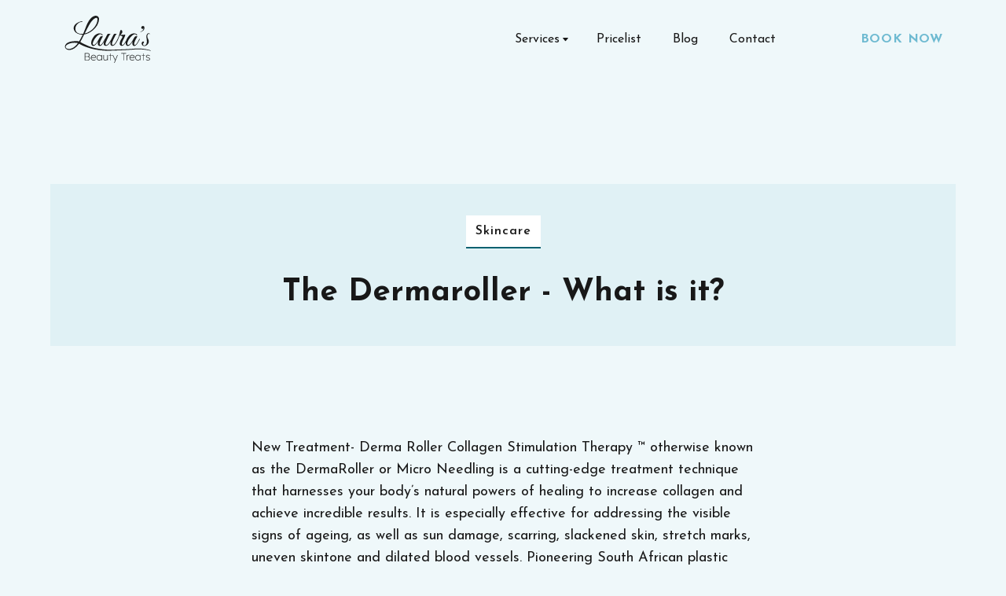

--- FILE ---
content_type: text/html; charset=utf-8
request_url: https://www.laurasmobilebeautytreats.com/blog/the-dermaroller-what-is-it
body_size: 6977
content:
<!DOCTYPE html><!-- This site was created in Webflow. https://webflow.com --><!-- Last Published: Thu Sep 11 2025 13:09:59 GMT+0000 (Coordinated Universal Time) --><html data-wf-domain="www.laurasmobilebeautytreats.com" data-wf-page="634486568174eb40c19a5832" data-wf-site="634047eca01725fb6233d88a" lang="en" data-wf-collection="634486568174eb5c9f9a582c" data-wf-item-slug="the-dermaroller-what-is-it"><head><meta charset="utf-8"/><title>The Dermaroller - What is it?</title><meta content="Derma Roller Collagen Stimulation Therapy™, otherwise known as the DermaRoller or Micro Needling, is a treatment technique that provides incredible results." name="description"/><meta content="The Dermaroller - What is it?" property="og:title"/><meta content="Derma Roller Collagen Stimulation Therapy™, otherwise known as the DermaRoller or Micro Needling, is a treatment technique that provides incredible results." property="og:description"/><meta content="" property="og:image"/><meta content="The Dermaroller - What is it?" property="twitter:title"/><meta content="Derma Roller Collagen Stimulation Therapy™, otherwise known as the DermaRoller or Micro Needling, is a treatment technique that provides incredible results." property="twitter:description"/><meta content="" property="twitter:image"/><meta property="og:type" content="website"/><meta content="summary_large_image" name="twitter:card"/><meta content="width=device-width, initial-scale=1" name="viewport"/><meta content="3x7_tGTLJe5S1kABvl-L6yvn5LEpnvMjIjiqtrS0KH0" name="google-site-verification"/><meta content="Webflow" name="generator"/><link href="https://cdn.prod.website-files.com/634047eca01725fb6233d88a/css/lauras-beauty-treats.webflow.shared.18fe84420.min.css" rel="stylesheet" type="text/css"/><link href="https://fonts.googleapis.com" rel="preconnect"/><link href="https://fonts.gstatic.com" rel="preconnect" crossorigin="anonymous"/><script src="https://ajax.googleapis.com/ajax/libs/webfont/1.6.26/webfont.js" type="text/javascript"></script><script type="text/javascript">WebFont.load({  google: {    families: ["Homemade Apple:regular","Josefin Sans:100,200,300,regular,500,600,700,italic"]  }});</script><script type="text/javascript">!function(o,c){var n=c.documentElement,t=" w-mod-";n.className+=t+"js",("ontouchstart"in o||o.DocumentTouch&&c instanceof DocumentTouch)&&(n.className+=t+"touch")}(window,document);</script><link href="https://cdn.prod.website-files.com/634047eca01725fb6233d88a/6356bca7bc49e86370ab23a0_favicon.png" rel="shortcut icon" type="image/x-icon"/><link href="https://cdn.prod.website-files.com/634047eca01725fb6233d88a/6356bcacb1edb71338e83f68_webclip.png" rel="apple-touch-icon"/><link href="https://www.laurasmobilebeautytreats.com/blog/the-dermaroller-what-is-it" rel="canonical"/><script async="" src="https://www.googletagmanager.com/gtag/js?id=UA-47924438-1"></script><script type="text/javascript">window.dataLayer = window.dataLayer || [];function gtag(){dataLayer.push(arguments);}gtag('js', new Date());gtag('config', 'UA-47924438-1', {'anonymize_ip': false});</script><style>
  /* Get rid of bottom margin on last element in any rich text element */
.w-richtext>:last-child, .w-richtext ol li:last-child, .w-richtext ul li:last-child {
	margin-bottom: 0 !important;
}
</style>  </head><body><div class="page-wrapper"><div class="styles w-embed"><style>

/* Snippet gets rid of top margin on first element in any rich text*/
.w-richtext>:first-child {
	margin-top: 0;
}

/* Snippet gets rid of bottom margin on last element in any rich text*/
.w-richtext>:last-child, .w-richtext ol li:last-child, .w-richtext ul li:last-child {
    margin-bottom: 0;
}

/* Snippet makes all link elements listed below to inherit color from their parent */
a, 
.w-tab-link,
.w-nav-link,
.w-dropdown-btn,
.w-dropdown-toggle,
.w-dropdown-link
{
color: inherit;
}

/* Snippet prevents all click and hover interaction with an element */
.clickable-off {
  pointer-events: none;
}

/* Snippet enables all click and hover interaction with an element */
.clickable-on{
  pointer-events: auto;
}

/* Snippet enables you to add class of div-square which creates and maintains a 1:1 dimension of a div.*/
.div-square::after {
  content: "";
  display: block;
  padding-bottom: 100%;
}

/*Hide focus outline for main content element*/
    main:focus-visible {
    outline: -webkit-focus-ring-color auto 0px;
}

/* Make sure containers never lose their center alignment*/
.container-medium, .container-small, .container-large {
  margin-right: auto !important;
  margin-left: auto !important;
}

/*Reset selects, buttons, and links styles*/
.w-input, .w-select, a {
color: inherit;
text-decoration: inherit;
font-size: inherit;
}

/*Apply "..." After 3 lines of Text */
.text-style-3lines {
    display: -webkit-box;
    overflow: hidden;
    -webkit-line-clamp: 3;
    -webkit-box-orient: vertical;
}

/*Apply "..." After 2 lines of Text */
.text-style-2lines {
    display: -webkit-box;
    overflow: hidden;
    -webkit-line-clamp: 2;
    -webkit-box-orient: vertical;
}

</style></div><div data-animation="default" data-collapse="medium" data-duration="400" data-easing="ease" data-easing2="ease" role="banner" class="navigation w-nav"><div class="container nav"><div class="nav-grid"><div class="brand-logo-wrapper"><a href="/" class="nav-brand w-nav-brand"><img src="https://cdn.prod.website-files.com/634047eca01725fb6233d88a/634070bad1a32920b1666e47_Logo%20Official.svg" loading="eager" width="113.62" height="60" alt="" class="brand-img"/></a></div><nav role="navigation" class="menu-nav w-nav-menu"><div data-hover="true" data-delay="0" class="dropdown w-dropdown"><div class="dropdown-toggle w-dropdown-toggle"><div>Services</div><img src="https://cdn.prod.website-files.com/634047eca01725fb6233d88a/6341915d2c7f35f39a1bdc3b_dropdown%20arrow.svg" loading="lazy" alt="" class="dropdown-icon"/></div><nav class="dropdown-list w-dropdown-list"><a href="/services/eyelash-tint-and-eyebrow-tint" class="dropdown-link w-dropdown-link">Eyelash &amp; Eyebrow Tint</a><a href="/services/waxing" class="dropdown-link w-dropdown-link">Waxing</a><a href="/services/lvl-lash-lift" class="dropdown-link w-dropdown-link">LVL Lash Lift</a><a href="/services/spray-tanning" class="dropdown-link w-dropdown-link">Spray Tanning</a><a href="/services/lumi-eyes" class="dropdown-link w-dropdown-link">Lumi Eyes</a><a href="/services/polynucleotides" class="dropdown-link w-dropdown-link">Polynucleotides</a><a href="/services/profhilo-skin-boosters" class="dropdown-link w-dropdown-link">Profhilo</a></nav></div><a href="/prices" class="nav-link w-nav-link">Pricelist</a><a href="/blog" class="nav-link w-nav-link">Blog</a><a href="/contact" class="nav-link w-nav-link">Contact</a><div class="button-wrapper"><a href="https://bookings.gettimely.com/laurasmobilebeautytreats/bb/book" target="_blank" class="button secondary nav w-inline-block"><div class="button-content"><div class="button-text secondary">Book now</div></div><div class="button-small-circle"></div></a></div><div class="mobile-nav-button"><a href="https://bookings.gettimely.com/laurasmobilebeautytreats/bb/book" target="_blank" class="button secondary nav w-inline-block"><div class="button-content"><div class="button-text secondary">Book now</div></div><div class="button-small-circle"></div></a></div></nav><div class="menu-button w-nav-button"><div data-is-ix2-target="1" class="hamburger-icon" data-w-id="6bff00c8-e530-755f-826a-24de5374840f" data-animation-type="lottie" data-src="https://cdn.prod.website-files.com/634047eca01725fb6233d88a/634047eca01725319033d8d3_hamburger.json" data-loop="0" data-direction="1" data-autoplay="0" data-renderer="svg" data-default-duration="1.3" data-duration="0" data-ix2-initial-state="0"></div></div></div></div></div><main class="main-wrapper"><div class="section-divider"></div><div class="section"><div class="container no-pb w-container"><div class="blog_header"><div class="layout-centered"><div class="max-width-small"><a href="/blog-categories/skincare" class="section-title is-white">Skincare</a><div class="blog_header-text"><h1>The Dermaroller - What is it?</h1></div></div></div></div></div><div class="container small w-container"><div class="blog_list-wrapper"><div class="blog-post_content"><div class="text-rich-text w-richtext"><p>New Treatment- Derma Roller Collagen Stimulation Therapy ™ otherwise known as the DermaRoller or Micro Needling is a cutting-edge treatment technique that harnesses your body’s natural powers of healing to increase collagen and achieve incredible results. It is especially effective for addressing the visible signs of ageing, as well as sun damage, scarring, slackened skin, stretch marks, uneven skintone and dilated blood vessels. Pioneering South African plastic surgeon and founder of Environ skincare Dr. Des Fernandes developed the process of pricking the skin with multiple tiny needs to stimulate collagen production without causing any damage to the epidermis back in 1996.</p><p>‍<strong>What will happen during the treatment?</strong> - During this revolutionary procedure, a skincare professional will apply a topical anesthetic to ensure your comfort and will use a small instrument containing tiny needles (1mm on the face – 3mm on the body) to create thousands of microscopic channels in your skin.  This causes a minimal amount of bleeding that stops within minutes. After the treatment your practitioner will apply nourishing vitamins A and C to your skin followed by a soothing face mask.</p><p>‍<strong>How it works</strong> - The body responds to Collagen Stimulation Therapy ™ in the same way as it would to an injury.  The small amount of bleeding caused during treatment releases powerful growth factors, part of a natural healing response that results in increased collagen and elastin production.</p><p>‍<strong>What do I have to do to prepare for this treatment?</strong> - It is vitally important that the skin is first prepared with Environ vitamin A products for a minimum of 3 weeks prior to treatment.  Ideally it should be 3 months. The longer the skin has been prepared with vitamin A the faster and better it will heal.  Vitamin A has been proven to thicken the epidermis and increase collagen deposition.</p><p>‍<strong>What can I expect after the treatment?</strong> - The tiny holes in the skin close completely within 12 hours and it has been shown that after 12 hours there is no evidence of any damage to the epidermis (the surface of the skin). The bleeding stops almost immediately and the skin is left flushed (like a sunburn) for only about 24 hours. Although on a more sensitive skin the redness can sometimes last longer. The redness will decrease day by day but a slight pinkness can last up to 3 days. The healing phase lasts between 5 and 7 days and during this time the skin can feel dry and tight and will often flake. Some people can also experience a few spots.  After this the skin will look radiant, smooth and fresh.</p><p>‍<strong>The result </strong></p><p>It will take longer to notice the tightening effects from Collagen Stimulation Therapy ™.  Dr Des Fernandes, known as the founding father of needling, has been performing micro-needling treatments since the early 1990s. One of the main things that he has learnt is that effects take time and the best results are achieved after multiple treatments (minimum of 6).  It takes time for the skin to lay down a thick layer of collagen and we advise that people should not expect to see significant tightening results until around 3 months after your first treatment.  People will then start to notice something different and comment on how good your skin is looking. The skin will continue to improve even after 6 months and treatments can be repeated.</p><ol role="list">	</ol><p><strong>ADVANTAGES OF SKIN NEEDLING ARE:</strong></p><ul role="list">	<li>The first advantage is that this procedure does not permanently damage the skin.  The skin actually becomes thicker.</li>	<li>The healing phase is short.</li>	<li>The procedure is not painful due to the anaesthesia (topical only required for 1mm depth needling); there is also no post operative pain.</li>	<li>It is not as expensive as laser resurfacing.</li>	<li>Sun-sensitivity is a major and enduring problem in laser resurfacing, whereas after needling of the skin, the horny layer rapidly returns to its original thickness and the skin is not sun sensitive.</li>	<li>A major advantage is that this needling can be done on people who have had laser resurfacing, or those with very thin skin.</li>	<li>A very gratifying change occurs in dilated blood vessels, which may disappear.</li>	<li>The other advantage is that this does not really have to be done by a plastic surgeon or dermatologist.  The technique is easy to master because it does not require the artistic skills that are imperative in a tattoo artist.</li>	<li>If the result after the percutaneous collagen induction is not satisfactory to the patient, it can be repeated without any risk.</li></ul><p>For best results, a series of six collagen stimulation Therapy treatments should be done at intervals between one week and one month, depending on clients time and skin recovery time. The cost for a course of 6 treatments is £1250. This includes 6 1.5 hour treatments, 60 skin vitamin C supplements retailed at £14 and the Environ Hydrating oil capsules retailed at £42. I offer the Dermaroller see my site <a href="http://laurasmobilebeautytreats.com.com/">www.laurasmobilebeautytreats.com</a></p><figure style="max-width:1000px" class="w-richtext-align-fullwidth w-richtext-figure-type-image"><div><img src="https://cdn.prod.website-files.com/634047eca01725dd0733d8a3/6346de9554ebc4140fe6090e_DermaRoller.jpg" loading="lazy" alt=""/></div></figure></div></div></div></div></div><div class="section"><div class="container small w-container"><div><h2 class="decorative">You may also like...</h2></div><div class="blog_component"><div class="blog_list-wrapper"><div id="w-node-b39a1e5c-1874-ece3-9753-d437424bab06-c19a5832" class="w-dyn-list"><div role="list" class="blog_list w-dyn-items"><div role="listitem" class="w-dyn-item"><div class="blog_item"><div class="blog_item-link"><div class="blog_item-content"><div><a href="/blog-categories/skincare" class="blog-category">Skincare</a><h3 class="blog_item-title">Tips for keeping your skin youthful</h3></div><a href="/blog/tips-for-keeping-your-skin-youthful" class="read-button w-inline-block"><div class="specialist-link-wrapper horizontal"><div class="specialist-link">read</div><div class="specialist-arrow w-embed"><svg width="100%" height="100%" viewBox="0 0 12 12" fill="none" xmlns="http://www.w3.org/2000/svg">
<path d="M5.6 2L10 6.5M10 6.5L5.6 11M10 6.5H2" stroke="currentColor"/>
</svg></div></div></a></div></div></div></div><div role="listitem" class="w-dyn-item"><div class="blog_item"><div class="blog_item-link"><div class="blog_item-content"><div><a href="/blog-categories/skincare" class="blog-category">Skincare</a><h3 class="blog_item-title">How you can treat adult acne</h3></div><a href="/blog/how-you-can-treat-adult-acne" class="read-button w-inline-block"><div class="specialist-link-wrapper horizontal"><div class="specialist-link">read</div><div class="specialist-arrow w-embed"><svg width="100%" height="100%" viewBox="0 0 12 12" fill="none" xmlns="http://www.w3.org/2000/svg">
<path d="M5.6 2L10 6.5M10 6.5L5.6 11M10 6.5H2" stroke="currentColor"/>
</svg></div></div></a></div></div></div></div><div role="listitem" class="w-dyn-item"><div class="blog_item"><div class="blog_item-link"><div class="blog_item-content"><div><a href="/blog-categories/skincare" class="blog-category">Skincare</a><h3 class="blog_item-title">What foods can you eat to boost the skin from within during the winter?</h3></div><a href="/blog/what-foods-can-you-eat-to-boost-skin-from-within-during-winter" class="read-button w-inline-block"><div class="specialist-link-wrapper horizontal"><div class="specialist-link">read</div><div class="specialist-arrow w-embed"><svg width="100%" height="100%" viewBox="0 0 12 12" fill="none" xmlns="http://www.w3.org/2000/svg">
<path d="M5.6 2L10 6.5M10 6.5L5.6 11M10 6.5H2" stroke="currentColor"/>
</svg></div></div></a></div></div></div></div></div></div><div class="blog-item-embed w-embed"><!-- These styles helps to limit number of lines in BLOG TITLE AND SUMMARY -->

<style>
.blog_summary {
   overflow: hidden;
   text-overflow: ellipsis;
   display: -webkit-box;
   -webkit-line-clamp: 3; /* number of lines to show */
   -webkit-box-orient: vertical;
}
.blog_item-title {
   overflow: hidden;
   text-overflow: ellipsis;
   display: -webkit-box;
   -webkit-line-clamp: 2; /* number of lines to show */
   -webkit-box-orient: vertical;
}
</style></div></div></div><div class="flex-left"><a href="/blog" class="specialist-item is-blog-button w-inline-block"><div class="specialist-link-wrapper horizontal"><div class="specialist-link">Back to all blog posts</div><div class="specialist-arrow w-embed"><svg width="100%" height="100%" viewBox="0 0 12 12" fill="none" xmlns="http://www.w3.org/2000/svg">
<path d="M5.6 2L10 6.5M10 6.5L5.6 11M10 6.5H2" stroke="currentColor"/>
</svg></div></div></a></div></div></div></main><div class="footer-wrapper"><div id="Contacts" class="section"><div class="full-section-image temporary-bg"><img src="https://cdn.prod.website-files.com/634047eca01725fb6233d88a/635ab4398a466e519b08e9a4_leaves%20pattern%20transparent%20bg.webp" loading="lazy" sizes="100vw" srcset="https://cdn.prod.website-files.com/634047eca01725fb6233d88a/635ab4398a466e519b08e9a4_leaves%20pattern%20transparent%20bg-p-500.png 500w, https://cdn.prod.website-files.com/634047eca01725fb6233d88a/635ab4398a466e519b08e9a4_leaves%20pattern%20transparent%20bg-p-800.png 800w, https://cdn.prod.website-files.com/634047eca01725fb6233d88a/635ab4398a466e519b08e9a4_leaves%20pattern%20transparent%20bg-p-1080.png 1080w, https://cdn.prod.website-files.com/634047eca01725fb6233d88a/635ab4398a466e519b08e9a4_leaves%20pattern%20transparent%20bg-p-1600.png 1600w, https://cdn.prod.website-files.com/634047eca01725fb6233d88a/635ab4398a466e519b08e9a4_leaves%20pattern%20transparent%20bg.webp 1600w" alt="" class="pattern-overlay"/><div class="center-content-wrapper relative background-light-blue"><div class="content"><p class="paragraph extra-large"><strong>You can visit me at my home in Staines Upon Thames, Surrey. Please don&#x27;t hesitate to contact me with any questions.</strong></p></div><div class="contact-me-button"><a href="/contact" class="button primary dark w-inline-block"><div class="button-content"><div class="button-text">Contact me</div></div><div class="button-bg is-on-dark-bg"></div></a></div></div></div></div><div class="section"><div class="container footer w-container"><div class="grid"><div class="grid-item _67 tablet-100"><div class="footer-items-wrapper"><a href="/" class="footer-logo w-inline-block"><img src="https://cdn.prod.website-files.com/634047eca01725fb6233d88a/634070bad1a32920b1666e47_Logo%20Official.svg" loading="lazy" alt="" class="footer-logo-img"/></a></div></div><div class="grid-item _33 tablet-100"><div class="footer-links-wrapper"><div class="links-container"><a href="/services/lvl-lash-lift" class="footer-small-link">LVL Lash Lift</a><a href="/services/waxing" class="footer-small-link">Waxing</a><a href="/services/eyelash-tint-and-eyebrow-tint" class="footer-small-link">Eyelash and Eyebrow Tint</a><a href="/services/spray-tanning" class="footer-small-link">Spray Tanning</a><a href="/services/lumi-eyes" class="footer-small-link">Lumi Eyes</a><a href="/services/polynucleotides" class="footer-small-link">Polynucleotides</a><a href="/services/profhilo-skin-boosters" class="footer-small-link">Profhilo</a></div><div class="links-container"><a href="/prices" class="footer-small-link">Pricelist</a><a href="/blog" class="footer-small-link">Blog</a><a href="/contact" class="footer-small-link">Contact</a><div class="social-icons-wrapper"><a href="https://www.instagram.com/lauras.beauty.treats/" target="_blank" class="social-media-link w-inline-block"><img src="https://cdn.prod.website-files.com/634047eca01725fb6233d88a/6343500686548abd6a6b83c0_instagram%20color.svg" loading="lazy" alt=""/></a></div><a href="https://bookings.gettimely.com/laurasmobilebeautytreats/bb/book" target="_blank" class="button secondary nav w-inline-block"><div class="button-content"><div class="button-text secondary">Book now</div></div><div class="button-small-circle"></div></a></div></div></div><div class="grid-item with-top-border"><div class="footer-bottom-wrapper"><div class="paragraph extra-small">© All rights reserved. Laura&#x27;s Beauty Treats<a href="https://webflow.com" target="_blank" class="text-link"></a></div></div></div></div></div></div></div></div><script src="https://d3e54v103j8qbb.cloudfront.net/js/jquery-3.5.1.min.dc5e7f18c8.js?site=634047eca01725fb6233d88a" type="text/javascript" integrity="sha256-9/aliU8dGd2tb6OSsuzixeV4y/faTqgFtohetphbbj0=" crossorigin="anonymous"></script><script src="https://cdn.prod.website-files.com/634047eca01725fb6233d88a/js/webflow.schunk.57d5559d2f0cd9f8.js" type="text/javascript"></script><script src="https://cdn.prod.website-files.com/634047eca01725fb6233d88a/js/webflow.schunk.bf1ee5519db5856d.js" type="text/javascript"></script><script src="https://cdn.prod.website-files.com/634047eca01725fb6233d88a/js/webflow.3df49fe1.fc7c66ac7023afbe.js" type="text/javascript"></script></body></html>

--- FILE ---
content_type: text/css
request_url: https://cdn.prod.website-files.com/634047eca01725fb6233d88a/css/lauras-beauty-treats.webflow.shared.18fe84420.min.css
body_size: 20104
content:
html{-webkit-text-size-adjust:100%;-ms-text-size-adjust:100%;font-family:sans-serif}body{margin:0}article,aside,details,figcaption,figure,footer,header,hgroup,main,menu,nav,section,summary{display:block}audio,canvas,progress,video{vertical-align:baseline;display:inline-block}audio:not([controls]){height:0;display:none}[hidden],template{display:none}a{background-color:#0000}a:active,a:hover{outline:0}abbr[title]{border-bottom:1px dotted}b,strong{font-weight:700}dfn{font-style:italic}h1{margin:.67em 0;font-size:2em}mark{color:#000;background:#ff0}small{font-size:80%}sub,sup{vertical-align:baseline;font-size:75%;line-height:0;position:relative}sup{top:-.5em}sub{bottom:-.25em}img{border:0}svg:not(:root){overflow:hidden}hr{box-sizing:content-box;height:0}pre{overflow:auto}code,kbd,pre,samp{font-family:monospace;font-size:1em}button,input,optgroup,select,textarea{color:inherit;font:inherit;margin:0}button{overflow:visible}button,select{text-transform:none}button,html input[type=button],input[type=reset]{-webkit-appearance:button;cursor:pointer}button[disabled],html input[disabled]{cursor:default}button::-moz-focus-inner,input::-moz-focus-inner{border:0;padding:0}input{line-height:normal}input[type=checkbox],input[type=radio]{box-sizing:border-box;padding:0}input[type=number]::-webkit-inner-spin-button,input[type=number]::-webkit-outer-spin-button{height:auto}input[type=search]{-webkit-appearance:none}input[type=search]::-webkit-search-cancel-button,input[type=search]::-webkit-search-decoration{-webkit-appearance:none}legend{border:0;padding:0}textarea{overflow:auto}optgroup{font-weight:700}table{border-collapse:collapse;border-spacing:0}td,th{padding:0}@font-face{font-family:webflow-icons;src:url([data-uri])format("truetype");font-weight:400;font-style:normal}[class^=w-icon-],[class*=\ w-icon-]{speak:none;font-variant:normal;text-transform:none;-webkit-font-smoothing:antialiased;-moz-osx-font-smoothing:grayscale;font-style:normal;font-weight:400;line-height:1;font-family:webflow-icons!important}.w-icon-slider-right:before{content:""}.w-icon-slider-left:before{content:""}.w-icon-nav-menu:before{content:""}.w-icon-arrow-down:before,.w-icon-dropdown-toggle:before{content:""}.w-icon-file-upload-remove:before{content:""}.w-icon-file-upload-icon:before{content:""}*{box-sizing:border-box}html{height:100%}body{color:#333;background-color:#fff;min-height:100%;margin:0;font-family:Arial,sans-serif;font-size:14px;line-height:20px}img{vertical-align:middle;max-width:100%;display:inline-block}html.w-mod-touch *{background-attachment:scroll!important}.w-block{display:block}.w-inline-block{max-width:100%;display:inline-block}.w-clearfix:before,.w-clearfix:after{content:" ";grid-area:1/1/2/2;display:table}.w-clearfix:after{clear:both}.w-hidden{display:none}.w-button{color:#fff;line-height:inherit;cursor:pointer;background-color:#3898ec;border:0;border-radius:0;padding:9px 15px;text-decoration:none;display:inline-block}input.w-button{-webkit-appearance:button}html[data-w-dynpage] [data-w-cloak]{color:#0000!important}.w-code-block{margin:unset}pre.w-code-block code{all:inherit}.w-optimization{display:contents}.w-webflow-badge,.w-webflow-badge>img{box-sizing:unset;width:unset;height:unset;max-height:unset;max-width:unset;min-height:unset;min-width:unset;margin:unset;padding:unset;float:unset;clear:unset;border:unset;border-radius:unset;background:unset;background-image:unset;background-position:unset;background-size:unset;background-repeat:unset;background-origin:unset;background-clip:unset;background-attachment:unset;background-color:unset;box-shadow:unset;transform:unset;direction:unset;font-family:unset;font-weight:unset;color:unset;font-size:unset;line-height:unset;font-style:unset;font-variant:unset;text-align:unset;letter-spacing:unset;-webkit-text-decoration:unset;text-decoration:unset;text-indent:unset;text-transform:unset;list-style-type:unset;text-shadow:unset;vertical-align:unset;cursor:unset;white-space:unset;word-break:unset;word-spacing:unset;word-wrap:unset;transition:unset}.w-webflow-badge{white-space:nowrap;cursor:pointer;box-shadow:0 0 0 1px #0000001a,0 1px 3px #0000001a;visibility:visible!important;opacity:1!important;z-index:2147483647!important;color:#aaadb0!important;overflow:unset!important;background-color:#fff!important;border-radius:3px!important;width:auto!important;height:auto!important;margin:0!important;padding:6px!important;font-size:12px!important;line-height:14px!important;text-decoration:none!important;display:inline-block!important;position:fixed!important;inset:auto 12px 12px auto!important;transform:none!important}.w-webflow-badge>img{position:unset;visibility:unset!important;opacity:1!important;vertical-align:middle!important;display:inline-block!important}h1,h2,h3,h4,h5,h6{margin-bottom:10px;font-weight:700}h1{margin-top:20px;font-size:38px;line-height:44px}h2{margin-top:20px;font-size:32px;line-height:36px}h3{margin-top:20px;font-size:24px;line-height:30px}h4{margin-top:10px;font-size:18px;line-height:24px}h5{margin-top:10px;font-size:14px;line-height:20px}h6{margin-top:10px;font-size:12px;line-height:18px}p{margin-top:0;margin-bottom:10px}blockquote{border-left:5px solid #e2e2e2;margin:0 0 10px;padding:10px 20px;font-size:18px;line-height:22px}figure{margin:0 0 10px}figcaption{text-align:center;margin-top:5px}ul,ol{margin-top:0;margin-bottom:10px;padding-left:40px}.w-list-unstyled{padding-left:0;list-style:none}.w-embed:before,.w-embed:after{content:" ";grid-area:1/1/2/2;display:table}.w-embed:after{clear:both}.w-video{width:100%;padding:0;position:relative}.w-video iframe,.w-video object,.w-video embed{border:none;width:100%;height:100%;position:absolute;top:0;left:0}fieldset{border:0;margin:0;padding:0}button,[type=button],[type=reset]{cursor:pointer;-webkit-appearance:button;border:0}.w-form{margin:0 0 15px}.w-form-done{text-align:center;background-color:#ddd;padding:20px;display:none}.w-form-fail{background-color:#ffdede;margin-top:10px;padding:10px;display:none}label{margin-bottom:5px;font-weight:700;display:block}.w-input,.w-select{color:#333;vertical-align:middle;background-color:#fff;border:1px solid #ccc;width:100%;height:38px;margin-bottom:10px;padding:8px 12px;font-size:14px;line-height:1.42857;display:block}.w-input::placeholder,.w-select::placeholder{color:#999}.w-input:focus,.w-select:focus{border-color:#3898ec;outline:0}.w-input[disabled],.w-select[disabled],.w-input[readonly],.w-select[readonly],fieldset[disabled] .w-input,fieldset[disabled] .w-select{cursor:not-allowed}.w-input[disabled]:not(.w-input-disabled),.w-select[disabled]:not(.w-input-disabled),.w-input[readonly],.w-select[readonly],fieldset[disabled]:not(.w-input-disabled) .w-input,fieldset[disabled]:not(.w-input-disabled) .w-select{background-color:#eee}textarea.w-input,textarea.w-select{height:auto}.w-select{background-color:#f3f3f3}.w-select[multiple]{height:auto}.w-form-label{cursor:pointer;margin-bottom:0;font-weight:400;display:inline-block}.w-radio{margin-bottom:5px;padding-left:20px;display:block}.w-radio:before,.w-radio:after{content:" ";grid-area:1/1/2/2;display:table}.w-radio:after{clear:both}.w-radio-input{float:left;margin:3px 0 0 -20px;line-height:normal}.w-file-upload{margin-bottom:10px;display:block}.w-file-upload-input{opacity:0;z-index:-100;width:.1px;height:.1px;position:absolute;overflow:hidden}.w-file-upload-default,.w-file-upload-uploading,.w-file-upload-success{color:#333;display:inline-block}.w-file-upload-error{margin-top:10px;display:block}.w-file-upload-default.w-hidden,.w-file-upload-uploading.w-hidden,.w-file-upload-error.w-hidden,.w-file-upload-success.w-hidden{display:none}.w-file-upload-uploading-btn{cursor:pointer;background-color:#fafafa;border:1px solid #ccc;margin:0;padding:8px 12px;font-size:14px;font-weight:400;display:flex}.w-file-upload-file{background-color:#fafafa;border:1px solid #ccc;flex-grow:1;justify-content:space-between;margin:0;padding:8px 9px 8px 11px;display:flex}.w-file-upload-file-name{font-size:14px;font-weight:400;display:block}.w-file-remove-link{cursor:pointer;width:auto;height:auto;margin-top:3px;margin-left:10px;padding:3px;display:block}.w-icon-file-upload-remove{margin:auto;font-size:10px}.w-file-upload-error-msg{color:#ea384c;padding:2px 0;display:inline-block}.w-file-upload-info{padding:0 12px;line-height:38px;display:inline-block}.w-file-upload-label{cursor:pointer;background-color:#fafafa;border:1px solid #ccc;margin:0;padding:8px 12px;font-size:14px;font-weight:400;display:inline-block}.w-icon-file-upload-icon,.w-icon-file-upload-uploading{width:20px;margin-right:8px;display:inline-block}.w-icon-file-upload-uploading{height:20px}.w-container{max-width:940px;margin-left:auto;margin-right:auto}.w-container:before,.w-container:after{content:" ";grid-area:1/1/2/2;display:table}.w-container:after{clear:both}.w-container .w-row{margin-left:-10px;margin-right:-10px}.w-row:before,.w-row:after{content:" ";grid-area:1/1/2/2;display:table}.w-row:after{clear:both}.w-row .w-row{margin-left:0;margin-right:0}.w-col{float:left;width:100%;min-height:1px;padding-left:10px;padding-right:10px;position:relative}.w-col .w-col{padding-left:0;padding-right:0}.w-col-1{width:8.33333%}.w-col-2{width:16.6667%}.w-col-3{width:25%}.w-col-4{width:33.3333%}.w-col-5{width:41.6667%}.w-col-6{width:50%}.w-col-7{width:58.3333%}.w-col-8{width:66.6667%}.w-col-9{width:75%}.w-col-10{width:83.3333%}.w-col-11{width:91.6667%}.w-col-12{width:100%}.w-hidden-main{display:none!important}@media screen and (max-width:991px){.w-container{max-width:728px}.w-hidden-main{display:inherit!important}.w-hidden-medium{display:none!important}.w-col-medium-1{width:8.33333%}.w-col-medium-2{width:16.6667%}.w-col-medium-3{width:25%}.w-col-medium-4{width:33.3333%}.w-col-medium-5{width:41.6667%}.w-col-medium-6{width:50%}.w-col-medium-7{width:58.3333%}.w-col-medium-8{width:66.6667%}.w-col-medium-9{width:75%}.w-col-medium-10{width:83.3333%}.w-col-medium-11{width:91.6667%}.w-col-medium-12{width:100%}.w-col-stack{width:100%;left:auto;right:auto}}@media screen and (max-width:767px){.w-hidden-main,.w-hidden-medium{display:inherit!important}.w-hidden-small{display:none!important}.w-row,.w-container .w-row{margin-left:0;margin-right:0}.w-col{width:100%;left:auto;right:auto}.w-col-small-1{width:8.33333%}.w-col-small-2{width:16.6667%}.w-col-small-3{width:25%}.w-col-small-4{width:33.3333%}.w-col-small-5{width:41.6667%}.w-col-small-6{width:50%}.w-col-small-7{width:58.3333%}.w-col-small-8{width:66.6667%}.w-col-small-9{width:75%}.w-col-small-10{width:83.3333%}.w-col-small-11{width:91.6667%}.w-col-small-12{width:100%}}@media screen and (max-width:479px){.w-container{max-width:none}.w-hidden-main,.w-hidden-medium,.w-hidden-small{display:inherit!important}.w-hidden-tiny{display:none!important}.w-col{width:100%}.w-col-tiny-1{width:8.33333%}.w-col-tiny-2{width:16.6667%}.w-col-tiny-3{width:25%}.w-col-tiny-4{width:33.3333%}.w-col-tiny-5{width:41.6667%}.w-col-tiny-6{width:50%}.w-col-tiny-7{width:58.3333%}.w-col-tiny-8{width:66.6667%}.w-col-tiny-9{width:75%}.w-col-tiny-10{width:83.3333%}.w-col-tiny-11{width:91.6667%}.w-col-tiny-12{width:100%}}.w-widget{position:relative}.w-widget-map{width:100%;height:400px}.w-widget-map label{width:auto;display:inline}.w-widget-map img{max-width:inherit}.w-widget-map .gm-style-iw{text-align:center}.w-widget-map .gm-style-iw>button{display:none!important}.w-widget-twitter{overflow:hidden}.w-widget-twitter-count-shim{vertical-align:top;text-align:center;background:#fff;border:1px solid #758696;border-radius:3px;width:28px;height:20px;display:inline-block;position:relative}.w-widget-twitter-count-shim *{pointer-events:none;-webkit-user-select:none;user-select:none}.w-widget-twitter-count-shim .w-widget-twitter-count-inner{text-align:center;color:#999;font-family:serif;font-size:15px;line-height:12px;position:relative}.w-widget-twitter-count-shim .w-widget-twitter-count-clear{display:block;position:relative}.w-widget-twitter-count-shim.w--large{width:36px;height:28px}.w-widget-twitter-count-shim.w--large .w-widget-twitter-count-inner{font-size:18px;line-height:18px}.w-widget-twitter-count-shim:not(.w--vertical){margin-left:5px;margin-right:8px}.w-widget-twitter-count-shim:not(.w--vertical).w--large{margin-left:6px}.w-widget-twitter-count-shim:not(.w--vertical):before,.w-widget-twitter-count-shim:not(.w--vertical):after{content:" ";pointer-events:none;border:solid #0000;width:0;height:0;position:absolute;top:50%;left:0}.w-widget-twitter-count-shim:not(.w--vertical):before{border-width:4px;border-color:#75869600 #5d6c7b #75869600 #75869600;margin-top:-4px;margin-left:-9px}.w-widget-twitter-count-shim:not(.w--vertical).w--large:before{border-width:5px;margin-top:-5px;margin-left:-10px}.w-widget-twitter-count-shim:not(.w--vertical):after{border-width:4px;border-color:#fff0 #fff #fff0 #fff0;margin-top:-4px;margin-left:-8px}.w-widget-twitter-count-shim:not(.w--vertical).w--large:after{border-width:5px;margin-top:-5px;margin-left:-9px}.w-widget-twitter-count-shim.w--vertical{width:61px;height:33px;margin-bottom:8px}.w-widget-twitter-count-shim.w--vertical:before,.w-widget-twitter-count-shim.w--vertical:after{content:" ";pointer-events:none;border:solid #0000;width:0;height:0;position:absolute;top:100%;left:50%}.w-widget-twitter-count-shim.w--vertical:before{border-width:5px;border-color:#5d6c7b #75869600 #75869600;margin-left:-5px}.w-widget-twitter-count-shim.w--vertical:after{border-width:4px;border-color:#fff #fff0 #fff0;margin-left:-4px}.w-widget-twitter-count-shim.w--vertical .w-widget-twitter-count-inner{font-size:18px;line-height:22px}.w-widget-twitter-count-shim.w--vertical.w--large{width:76px}.w-background-video{color:#fff;height:500px;position:relative;overflow:hidden}.w-background-video>video{object-fit:cover;z-index:-100;background-position:50%;background-size:cover;width:100%;height:100%;margin:auto;position:absolute;inset:-100%}.w-background-video>video::-webkit-media-controls-start-playback-button{-webkit-appearance:none;display:none!important}.w-background-video--control{background-color:#0000;padding:0;position:absolute;bottom:1em;right:1em}.w-background-video--control>[hidden]{display:none!important}.w-slider{text-align:center;clear:both;-webkit-tap-highlight-color:#0000;tap-highlight-color:#0000;background:#ddd;height:300px;position:relative}.w-slider-mask{z-index:1;white-space:nowrap;height:100%;display:block;position:relative;left:0;right:0;overflow:hidden}.w-slide{vertical-align:top;white-space:normal;text-align:left;width:100%;height:100%;display:inline-block;position:relative}.w-slider-nav{z-index:2;text-align:center;-webkit-tap-highlight-color:#0000;tap-highlight-color:#0000;height:40px;margin:auto;padding-top:10px;position:absolute;inset:auto 0 0}.w-slider-nav.w-round>div{border-radius:100%}.w-slider-nav.w-num>div{font-size:inherit;line-height:inherit;width:auto;height:auto;padding:.2em .5em}.w-slider-nav.w-shadow>div{box-shadow:0 0 3px #3336}.w-slider-nav-invert{color:#fff}.w-slider-nav-invert>div{background-color:#2226}.w-slider-nav-invert>div.w-active{background-color:#222}.w-slider-dot{cursor:pointer;background-color:#fff6;width:1em;height:1em;margin:0 3px .5em;transition:background-color .1s,color .1s;display:inline-block;position:relative}.w-slider-dot.w-active{background-color:#fff}.w-slider-dot:focus{outline:none;box-shadow:0 0 0 2px #fff}.w-slider-dot:focus.w-active{box-shadow:none}.w-slider-arrow-left,.w-slider-arrow-right{cursor:pointer;color:#fff;-webkit-tap-highlight-color:#0000;tap-highlight-color:#0000;-webkit-user-select:none;user-select:none;width:80px;margin:auto;font-size:40px;position:absolute;inset:0;overflow:hidden}.w-slider-arrow-left [class^=w-icon-],.w-slider-arrow-right [class^=w-icon-],.w-slider-arrow-left [class*=\ w-icon-],.w-slider-arrow-right [class*=\ w-icon-]{position:absolute}.w-slider-arrow-left:focus,.w-slider-arrow-right:focus{outline:0}.w-slider-arrow-left{z-index:3;right:auto}.w-slider-arrow-right{z-index:4;left:auto}.w-icon-slider-left,.w-icon-slider-right{width:1em;height:1em;margin:auto;inset:0}.w-slider-aria-label{clip:rect(0 0 0 0);border:0;width:1px;height:1px;margin:-1px;padding:0;position:absolute;overflow:hidden}.w-slider-force-show{display:block!important}.w-dropdown{text-align:left;z-index:900;margin-left:auto;margin-right:auto;display:inline-block;position:relative}.w-dropdown-btn,.w-dropdown-toggle,.w-dropdown-link{vertical-align:top;color:#222;text-align:left;white-space:nowrap;margin-left:auto;margin-right:auto;padding:20px;text-decoration:none;position:relative}.w-dropdown-toggle{-webkit-user-select:none;user-select:none;cursor:pointer;padding-right:40px;display:inline-block}.w-dropdown-toggle:focus{outline:0}.w-icon-dropdown-toggle{width:1em;height:1em;margin:auto 20px auto auto;position:absolute;top:0;bottom:0;right:0}.w-dropdown-list{background:#ddd;min-width:100%;display:none;position:absolute}.w-dropdown-list.w--open{display:block}.w-dropdown-link{color:#222;padding:10px 20px;display:block}.w-dropdown-link.w--current{color:#0082f3}.w-dropdown-link:focus{outline:0}@media screen and (max-width:767px){.w-nav-brand{padding-left:10px}}.w-lightbox-backdrop{cursor:auto;letter-spacing:normal;text-indent:0;text-shadow:none;text-transform:none;visibility:visible;white-space:normal;word-break:normal;word-spacing:normal;word-wrap:normal;color:#fff;text-align:center;z-index:2000;opacity:0;-webkit-user-select:none;-moz-user-select:none;-webkit-tap-highlight-color:transparent;background:#000000e6;outline:0;font-family:Helvetica Neue,Helvetica,Ubuntu,Segoe UI,Verdana,sans-serif;font-size:17px;font-style:normal;font-weight:300;line-height:1.2;list-style:disc;position:fixed;inset:0;-webkit-transform:translate(0)}.w-lightbox-backdrop,.w-lightbox-container{-webkit-overflow-scrolling:touch;height:100%;overflow:auto}.w-lightbox-content{height:100vh;position:relative;overflow:hidden}.w-lightbox-view{opacity:0;width:100vw;height:100vh;position:absolute}.w-lightbox-view:before{content:"";height:100vh}.w-lightbox-group,.w-lightbox-group .w-lightbox-view,.w-lightbox-group .w-lightbox-view:before{height:86vh}.w-lightbox-frame,.w-lightbox-view:before{vertical-align:middle;display:inline-block}.w-lightbox-figure{margin:0;position:relative}.w-lightbox-group .w-lightbox-figure{cursor:pointer}.w-lightbox-img{width:auto;max-width:none;height:auto}.w-lightbox-image{float:none;max-width:100vw;max-height:100vh;display:block}.w-lightbox-group .w-lightbox-image{max-height:86vh}.w-lightbox-caption{text-align:left;text-overflow:ellipsis;white-space:nowrap;background:#0006;padding:.5em 1em;position:absolute;bottom:0;left:0;right:0;overflow:hidden}.w-lightbox-embed{width:100%;height:100%;position:absolute;inset:0}.w-lightbox-control{cursor:pointer;background-position:50%;background-repeat:no-repeat;background-size:24px;width:4em;transition:all .3s;position:absolute;top:0}.w-lightbox-left{background-image:url([data-uri]);display:none;bottom:0;left:0}.w-lightbox-right{background-image:url([data-uri]);display:none;bottom:0;right:0}.w-lightbox-close{background-image:url([data-uri]);background-size:18px;height:2.6em;right:0}.w-lightbox-strip{white-space:nowrap;padding:0 1vh;line-height:0;position:absolute;bottom:0;left:0;right:0;overflow:auto hidden}.w-lightbox-item{box-sizing:content-box;cursor:pointer;width:10vh;padding:2vh 1vh;display:inline-block;-webkit-transform:translate(0,0)}.w-lightbox-active{opacity:.3}.w-lightbox-thumbnail{background:#222;height:10vh;position:relative;overflow:hidden}.w-lightbox-thumbnail-image{position:absolute;top:0;left:0}.w-lightbox-thumbnail .w-lightbox-tall{width:100%;top:50%;transform:translateY(-50%)}.w-lightbox-thumbnail .w-lightbox-wide{height:100%;left:50%;transform:translate(-50%)}.w-lightbox-spinner{box-sizing:border-box;border:5px solid #0006;border-radius:50%;width:40px;height:40px;margin-top:-20px;margin-left:-20px;animation:.8s linear infinite spin;position:absolute;top:50%;left:50%}.w-lightbox-spinner:after{content:"";border:3px solid #0000;border-bottom-color:#fff;border-radius:50%;position:absolute;inset:-4px}.w-lightbox-hide{display:none}.w-lightbox-noscroll{overflow:hidden}@media (min-width:768px){.w-lightbox-content{height:96vh;margin-top:2vh}.w-lightbox-view,.w-lightbox-view:before{height:96vh}.w-lightbox-group,.w-lightbox-group .w-lightbox-view,.w-lightbox-group .w-lightbox-view:before{height:84vh}.w-lightbox-image{max-width:96vw;max-height:96vh}.w-lightbox-group .w-lightbox-image{max-width:82.3vw;max-height:84vh}.w-lightbox-left,.w-lightbox-right{opacity:.5;display:block}.w-lightbox-close{opacity:.8}.w-lightbox-control:hover{opacity:1}}.w-lightbox-inactive,.w-lightbox-inactive:hover{opacity:0}.w-richtext:before,.w-richtext:after{content:" ";grid-area:1/1/2/2;display:table}.w-richtext:after{clear:both}.w-richtext[contenteditable=true]:before,.w-richtext[contenteditable=true]:after{white-space:initial}.w-richtext ol,.w-richtext ul{overflow:hidden}.w-richtext .w-richtext-figure-selected.w-richtext-figure-type-video div:after,.w-richtext .w-richtext-figure-selected[data-rt-type=video] div:after,.w-richtext .w-richtext-figure-selected.w-richtext-figure-type-image div,.w-richtext .w-richtext-figure-selected[data-rt-type=image] div{outline:2px solid #2895f7}.w-richtext figure.w-richtext-figure-type-video>div:after,.w-richtext figure[data-rt-type=video]>div:after{content:"";display:none;position:absolute;inset:0}.w-richtext figure{max-width:60%;position:relative}.w-richtext figure>div:before{cursor:default!important}.w-richtext figure img{width:100%}.w-richtext figure figcaption.w-richtext-figcaption-placeholder{opacity:.6}.w-richtext figure div{color:#0000;font-size:0}.w-richtext figure.w-richtext-figure-type-image,.w-richtext figure[data-rt-type=image]{display:table}.w-richtext figure.w-richtext-figure-type-image>div,.w-richtext figure[data-rt-type=image]>div{display:inline-block}.w-richtext figure.w-richtext-figure-type-image>figcaption,.w-richtext figure[data-rt-type=image]>figcaption{caption-side:bottom;display:table-caption}.w-richtext figure.w-richtext-figure-type-video,.w-richtext figure[data-rt-type=video]{width:60%;height:0}.w-richtext figure.w-richtext-figure-type-video iframe,.w-richtext figure[data-rt-type=video] iframe{width:100%;height:100%;position:absolute;top:0;left:0}.w-richtext figure.w-richtext-figure-type-video>div,.w-richtext figure[data-rt-type=video]>div{width:100%}.w-richtext figure.w-richtext-align-center{clear:both;margin-left:auto;margin-right:auto}.w-richtext figure.w-richtext-align-center.w-richtext-figure-type-image>div,.w-richtext figure.w-richtext-align-center[data-rt-type=image]>div{max-width:100%}.w-richtext figure.w-richtext-align-normal{clear:both}.w-richtext figure.w-richtext-align-fullwidth{text-align:center;clear:both;width:100%;max-width:100%;margin-left:auto;margin-right:auto;display:block}.w-richtext figure.w-richtext-align-fullwidth>div{padding-bottom:inherit;display:inline-block}.w-richtext figure.w-richtext-align-fullwidth>figcaption{display:block}.w-richtext figure.w-richtext-align-floatleft{float:left;clear:none;margin-right:15px}.w-richtext figure.w-richtext-align-floatright{float:right;clear:none;margin-left:15px}.w-nav{z-index:1000;background:#ddd;position:relative}.w-nav:before,.w-nav:after{content:" ";grid-area:1/1/2/2;display:table}.w-nav:after{clear:both}.w-nav-brand{float:left;color:#333;text-decoration:none;position:relative}.w-nav-link{vertical-align:top;color:#222;text-align:left;margin-left:auto;margin-right:auto;padding:20px;text-decoration:none;display:inline-block;position:relative}.w-nav-link.w--current{color:#0082f3}.w-nav-menu{float:right;position:relative}[data-nav-menu-open]{text-align:center;background:#c8c8c8;min-width:200px;position:absolute;top:100%;left:0;right:0;overflow:visible;display:block!important}.w--nav-link-open{display:block;position:relative}.w-nav-overlay{width:100%;display:none;position:absolute;top:100%;left:0;right:0;overflow:hidden}.w-nav-overlay [data-nav-menu-open]{top:0}.w-nav[data-animation=over-left] .w-nav-overlay{width:auto}.w-nav[data-animation=over-left] .w-nav-overlay,.w-nav[data-animation=over-left] [data-nav-menu-open]{z-index:1;top:0;right:auto}.w-nav[data-animation=over-right] .w-nav-overlay{width:auto}.w-nav[data-animation=over-right] .w-nav-overlay,.w-nav[data-animation=over-right] [data-nav-menu-open]{z-index:1;top:0;left:auto}.w-nav-button{float:right;cursor:pointer;-webkit-tap-highlight-color:#0000;tap-highlight-color:#0000;-webkit-user-select:none;user-select:none;padding:18px;font-size:24px;display:none;position:relative}.w-nav-button:focus{outline:0}.w-nav-button.w--open{color:#fff;background-color:#c8c8c8}.w-nav[data-collapse=all] .w-nav-menu{display:none}.w-nav[data-collapse=all] .w-nav-button,.w--nav-dropdown-open,.w--nav-dropdown-toggle-open{display:block}.w--nav-dropdown-list-open{position:static}@media screen and (max-width:991px){.w-nav[data-collapse=medium] .w-nav-menu{display:none}.w-nav[data-collapse=medium] .w-nav-button{display:block}}@media screen and (max-width:767px){.w-nav[data-collapse=small] .w-nav-menu{display:none}.w-nav[data-collapse=small] .w-nav-button{display:block}.w-nav-brand{padding-left:10px}}@media screen and (max-width:479px){.w-nav[data-collapse=tiny] .w-nav-menu{display:none}.w-nav[data-collapse=tiny] .w-nav-button{display:block}}.w-tabs{position:relative}.w-tabs:before,.w-tabs:after{content:" ";grid-area:1/1/2/2;display:table}.w-tabs:after{clear:both}.w-tab-menu{position:relative}.w-tab-link{vertical-align:top;text-align:left;cursor:pointer;color:#222;background-color:#ddd;padding:9px 30px;text-decoration:none;display:inline-block;position:relative}.w-tab-link.w--current{background-color:#c8c8c8}.w-tab-link:focus{outline:0}.w-tab-content{display:block;position:relative;overflow:hidden}.w-tab-pane{display:none;position:relative}.w--tab-active{display:block}@media screen and (max-width:479px){.w-tab-link{display:block}}.w-ix-emptyfix:after{content:""}@keyframes spin{0%{transform:rotate(0)}to{transform:rotate(360deg)}}.w-dyn-empty{background-color:#ddd;padding:10px}.w-dyn-hide,.w-dyn-bind-empty,.w-condition-invisible{display:none!important}.wf-layout-layout{display:grid}:root{--brand--tertiary:#eff8fa;--black:#181818;--brand-primary:#6ebad1;--grey-80:#4d4e52;--bg-medium:#e0f1f5;--grey-40:#9195a4;--grey-60:#777a85;--grey-20:#c2c8d9;--grey-15:#eaedf6;--grey-8-2:#f8f9fa;--white:white;--white-50:#ffffff80;--white-25:#ffffff40;--brand-secondary:#046170;--white-75:#ffffffbf;--brand--bg:#eff8fa;--brand--hero-inner-page:#f9f3ee}.w-pagination-wrapper{flex-wrap:wrap;justify-content:center;display:flex}.w-pagination-previous{color:#333;background-color:#fafafa;border:1px solid #ccc;border-radius:2px;margin-left:10px;margin-right:10px;padding:9px 20px;font-size:14px;display:block}.w-pagination-previous-icon{margin-right:4px}.w-pagination-next{color:#333;background-color:#fafafa;border:1px solid #ccc;border-radius:2px;margin-left:10px;margin-right:10px;padding:9px 20px;font-size:14px;display:block}.w-pagination-next-icon{margin-left:4px}.w-page-count{text-align:center;width:100%;margin-top:20px}body{background-color:var(--brand--tertiary);color:var(--black);font-family:Josefin Sans,sans-serif;font-size:16px;line-height:1.5}h1{margin-top:0;margin-bottom:24px;font-family:Josefin Sans,sans-serif;font-size:40px;font-weight:700;line-height:1.4}h2{margin-top:0;margin-bottom:24px;font-family:Josefin Sans,sans-serif;font-size:24px;font-weight:700;line-height:1.6}h3{margin-top:0;margin-bottom:16px;font-family:Josefin Sans,sans-serif;font-size:24px;font-weight:700;line-height:1.6}h4{margin-top:0;margin-bottom:12px;font-family:Josefin Sans,sans-serif;font-size:16px;font-weight:700;line-height:1.56}h5{margin-top:0;margin-bottom:12px;font-size:16px;font-weight:300;line-height:1.56}h6{margin-top:0;margin-bottom:8px;font-size:14px;font-weight:300;line-height:1.56}p{margin-bottom:20px;font-family:Josefin Sans,sans-serif;font-size:16px;font-weight:400;line-height:1.6}a{color:var(--black);line-height:1.56;text-decoration:none;display:inline-block}ul{margin-top:0;margin-bottom:12px;padding-left:20px;font-family:Josefin Sans,sans-serif}li{margin-bottom:8px}form{font-family:Josefin Sans,sans-serif;font-size:16px}blockquote{border-left:4px solid var(--brand-primary);color:var(--black);margin-top:24px;margin-bottom:24px;padding:12px 20px;font-size:16px;line-height:1.5}figure{margin-bottom:16px}figcaption{color:var(--grey-80);text-align:left;margin-top:8px;font-size:14px;font-weight:300}.section{width:100%}.section.grey{background-color:var(--bg-medium)}.section.relative{min-height:100vh;position:relative}.container{max-width:1440px;padding:112px 5vw}.container.nav{justify-content:space-between;align-items:center;width:100%;margin-left:auto;margin-right:auto;padding:18px 5vw;display:flex}.container.footer{padding-top:0;padding-bottom:40px}.container.inner-hero{padding-top:184px}.container.hero{justify-content:center;align-items:center;padding-top:112px;padding-bottom:0;display:flex}.container.small{padding-top:96px;padding-bottom:104px}.container.inner-page{text-align:center;padding-bottom:64px}.container.gallery{max-width:none;padding-top:0;padding-left:2vw;padding-right:2vw}.container.relative{min-height:640px;position:relative}.container.is-circumstances{min-height:560px;position:relative}.container.is-first{padding-top:180px}.container.mt-0{padding-top:0}.container.no-pb{padding-bottom:0}.container.is-blog-updated{padding-top:180px;padding-left:2vw;padding-right:2vw}.container.is-blog-updated.max-width-1460{max-width:1460px}.grid{flex-wrap:wrap;width:100%;display:flex}.grid.center-align{justify-content:center}.grid.hidden{display:none}.grid.justify-left{justify-content:flex-end}.grid-item{width:100%;padding:16px;position:relative}.grid-item._80{width:80%}.grid-item._20{width:20%;position:relative}.grid-item._50{width:50%}.grid-item._33{width:33%}.grid-item._33.landscape-100{display:none}.grid-item._25{width:25%}.grid-item._67{width:67%}.grid-item._60{width:60%}.grid-item._40{width:40%}.grid-item._63{width:63%}.grid-item.with-top-border{border-top:1px solid var(--grey-40)}.page-wrapper{overflow:hidden}.spacer._32{height:32px}.spacer._88{height:88px}.spacer._16{height:16px}.spacer._24{height:24px}.spacer._64{height:64px}.spacer._56{height:56px}.spacer._104{height:104px}.spacer._8{height:8px}.spacer._12{height:12px}.spacer._20{height:20px}.spacer._40{height:40px}.spacer._48{height:48px}.spacer._72{height:72px}.spacer._80{height:80px}.spacer._96{height:96px}.spacer._112{height:112px}.spacer._128{height:128px}.spacer._184{height:184px}.small{font-size:14px}.sg-block{padding-top:8px;padding-bottom:8px}.sg-block.colors{border-radius:20px;padding:32px}.sg-block.colors.dark{background-color:var(--black);color:#fff}.sg-block.dark{background-color:var(--black);border-radius:32px;padding:24px}.sg-container{max-width:100%;padding:104px 48px}.sg-container.grey-bg{background-color:var(--brand--tertiary)}.paragraph.large{font-size:18px;font-weight:400}.paragraph.large.light{font-weight:300}.paragraph.large.space{margin-right:4px}.paragraph.small{font-weight:300}.paragraph.small.grey-80{color:var(--grey-80)}.paragraph.small.wo-bottom-margin{margin-bottom:0}.paragraph.extra-small{font-size:12px}.paragraph.grey{color:var(--grey-80)}.paragraph.extra-large{font-size:32px;font-weight:600}.paragraph.extra-large.light{font-weight:300}.paragraph.extra-large.space{margin-right:4px}.paragraph.extra-large.no-mb{margin-bottom:0}.sg-caption{color:var(--grey-80);letter-spacing:.2em;text-transform:uppercase;font-size:10px}.sg-colors-container{margin-left:-8px;margin-right:-8px;display:flex}.link{box-shadow:inset 0 0 0 0 var(--brand-primary);font-size:16px;transition:box-shadow .3s}.link:hover{box-shadow:inset 0 -50px 0 0 var(--brand-primary)}.color-block{background-color:var(--black);color:var(--black);border-radius:8px;width:14%;height:48px;margin-left:8px;margin-right:8px}.color-block.grey-80{background-color:var(--grey-80)}.color-block.grey-60{background-color:var(--grey-60)}.color-block.grey-40{background-color:var(--grey-40)}.color-block.grey-20{background-color:var(--grey-20)}.color-block.grey-15{background-color:var(--grey-15)}.color-block.grey-8{background-color:var(--grey-8-2)}.color-block.white{background-color:var(--white)}.color-block.white-50{background-color:var(--white-50)}.color-block.white-25{background-color:var(--white-25)}.color-block.brand-primary{background-color:var(--brand-primary)}.color-block.brand-primary-deep{background-color:var(--brand-secondary)}.color-block.white-75{background-color:var(--white-75)}.color-block.brand-tertiary{background-color:var(--brand--tertiary)}.color-block.brand-bg{background-color:var(--brand--bg)}.button{background-color:var(--brand-primary);color:var(--white);text-align:center;letter-spacing:.05em;text-transform:uppercase;border-radius:4px;justify-content:center;align-items:center;padding:16px 20px;font-size:16px;font-weight:400;line-height:1.6;position:relative;overflow:hidden}.button.secondary{color:var(--brand-primary);background-color:#0000;justify-content:flex-start;padding:0;font-weight:700;transition:color .3s cubic-bezier(.455,.03,.515,.955);display:flex;overflow:visible}.button.secondary:hover{color:var(--brand-secondary)}.button.primary{border-radius:50%;justify-content:center;align-items:center;width:156px;height:156px;padding-left:16px;padding-right:16px;display:flex}.button.primary.dark{background-color:var(--brand-secondary)}.button.in-field{z-index:3;background-color:#0000;width:48px;height:48px;position:absolute;inset:0% 0% 0% auto}.button.is-full-size{width:100%}.sg-column{background-color:var(--brand--tertiary);border-radius:8px;width:100%;height:60px}.bold{font-family:Poppins;font-weight:500}.text-link{color:var(--black);padding-bottom:0;transition:box-shadow .3s;display:inline-block;box-shadow:inset 0 -1px #000}.text-link:hover{box-shadow:inset 0 -30px 0 0 var(--brand-primary);color:var(--black)}.text-link.large-w-arrow{text-transform:uppercase;font-size:32px;font-weight:600;box-shadow:inset 0 -4px #000}.text-link.large-w-arrow:hover{box-shadow:inset 0 -50px 0 0 var(--brand-primary)}.text-link.large-w-arrow.margin-left-16{margin-left:16px}.text-link.large-w-arrow.margin-right-16{margin-left:0;margin-right:16px}.text-field{border-style:none none solid;border-width:1px;border-color:black black var(--grey-20);background-color:#0000;margin-bottom:40px;padding:12px 0 16px;transition:border-color .3s,border-width .3s}.text-field:hover{border-bottom-color:var(--grey-60)}.text-field:focus{border-bottom-width:1px;border-bottom-color:var(--black)}.text-field:focus-visible,.text-field[data-wf-focus-visible]{border-bottom-style:solid;border-bottom-color:var(--black)}.text-field::placeholder{color:var(--grey-40)}.text-field.area{min-height:80px}.text-field.absolute{height:48px;padding-bottom:8px;position:absolute}.form-selector{border-style:none none solid;border-width:1px;border-color:black black var(--grey-20);color:var(--grey-40);background-color:#0000;margin-bottom:32px;padding:8px 0}.form-selector:hover{border-bottom-color:var(--grey-80)}.form-selector:focus{border-bottom-color:var(--black)}.control-field{align-items:center;margin-bottom:8px;padding-left:0;transition:color .3s;display:flex}.control-field:hover{color:var(--grey-80)}.checkbox{border-color:var(--grey-20);width:16px;height:16px;margin-top:0;margin-left:0}.checkbox.w--redirected-checked{border-color:var(--black);background-color:var(--black);width:16px;height:16px;margin-top:0;margin-left:0}.control-label{margin-bottom:0;padding-left:12px}.radio-button{border-color:var(--grey-20);width:16px;height:16px;margin-top:0;margin-left:0}.radio-button.w--redirected-checked{border-width:5px;border-color:var(--black);width:16px;height:16px}.sg-filler{background-color:var(--brand--tertiary);border-radius:8px;width:100%;height:100%}.navigation{z-index:999;background-color:var(--brand--tertiary);color:var(--black);width:100%;position:fixed}.nav-brand{float:none;clear:none;align-items:center;margin-right:48px;display:flex;position:static}.menu-button{float:none}.nav-link{color:var(--black);margin-left:16px;margin-right:16px;padding:8px 4px;font-weight:400;transition:color .3s}.nav-link:hover{color:var(--black)}.nav-link.w--current{box-shadow:inset 0 -1px 0 0 var(--brand-primary);color:var(--black)}.brand-img{height:60px}.center-wrapper{text-align:center;flex-direction:column;align-items:center;max-width:800px;margin-left:auto;margin-right:auto;display:flex}.center-wrapper.narrow{max-width:640px}.footer-links-wrapper{justify-content:flex-start;align-items:flex-start;margin-top:0;display:flex}.links-container{flex-direction:column;flex:none;align-items:flex-start;display:flex}.footer-items-wrapper{justify-content:space-between;align-items:center;display:flex}.footer-bottom-wrapper{color:var(--grey-60);justify-content:center;align-items:center;display:flex}.footer-small-link{color:var(--black);margin-right:24px;padding-top:8px;padding-bottom:8px;font-size:16px;font-weight:400;line-height:1.4;transition:color .2s;display:inline-block}.footer-small-link:hover{color:var(--grey-60)}.footer-small-link.w--current{color:var(--black)}.utility-page-wrap{justify-content:center;align-items:center;width:100vw;max-width:100%;height:100vh;max-height:100%;display:flex}.utility-page-content{text-align:center;flex-direction:column;width:470px;display:flex}.utility-page-form{flex-direction:column;align-items:center;display:flex}.page-overlay{z-index:1000;background-color:var(--white);justify-content:center;align-items:center;width:100%;height:100%;display:none;position:fixed}.logo-loader-wrapper{opacity:.99}.page-loader-logo{height:16vw;min-height:40px}.grey{color:var(--grey-80)}.sg-grid-images{grid-column-gap:32px;grid-row-gap:32px;grid-template-rows:auto auto;grid-template-columns:1fr 1fr;grid-auto-columns:1fr;display:grid}.sg-images{object-fit:cover;width:100%;height:40vw}.button-text{z-index:2;line-height:1.4;position:relative}.sg-wrapper{margin-top:16px;margin-bottom:16px;display:flex}.button-wrapper{align-items:center;margin-left:88px;display:flex}.button-content{justify-content:center;align-items:center;display:flex}.overlay-transition{background-color:var(--brand-primary);width:100%;height:100%;position:absolute;inset:0%}.menu-nav{align-items:center;display:flex}.mobile-nav-button{display:none}.decorative{color:var(--brand-primary);font-family:Homemade Apple,sans-serif;font-size:24px;font-weight:400}.button-bg{background-color:var(--brand-secondary);border-radius:50%;width:100%;height:100%;position:absolute;inset:0%}.button-bg.is-on-dark-bg{background-color:#05869b}.hero-heading-wrapper{z-index:3;flex-direction:column;justify-content:flex-start;max-width:640px;height:100%;padding-top:80px;display:flex;position:relative}.hero-heading-wrapper.is-hero{max-width:800px}.hero-description-wrapper{max-width:470px}.hero-img-container{justify-content:flex-start;align-items:flex-end;width:100%;height:680px;display:flex;position:relative}.hero-img-wrapper{background-color:var(--bg-medium);width:190%;height:100%;position:absolute;inset:0% -20% 0% auto}.hero-img{object-fit:cover;object-position:50% 50%;width:auto;height:90%;position:absolute;inset:auto 0% 0% auto}.hero-button-wrapper{z-index:4;position:absolute;inset:auto auto 3% -80px}.inline-img-text{background-image:url(https://cdn.prod.website-files.com/634047eca01725fb6233d88a/6341e86a98f0f67b7a4dbee8_eye-with-a-brow.webp);background-position:50%;background-repeat:no-repeat;background-size:cover;width:124px;height:80px;margin-bottom:-14px;margin-left:16px;margin-right:16px;display:inline-block}.inline-img-text.is-dog{background-image:url(https://cdn.prod.website-files.com/634047eca01725fb6233d88a/6343568beb3b664f00090baf_spaniel.webp)}.inline-img-text.is-note{background-image:url(https://cdn.prod.website-files.com/634047eca01725fb6233d88a/634c97bca422024672e4e193_fireworks.webp)}.inline-img-text.is-test{background-image:url(https://cdn.prod.website-files.com/634047eca01725fb6233d88a/63593b87419abb4036c5b5a5_patch%20test.webp)}.inline-img-text.is-lumi-eyes-prepare{background-image:url(https://cdn.prod.website-files.com/634047eca01725fb6233d88a/65733fab89cf125880dd08c4_Lumi%20eyes%20close%20shot.webp)}.two-images-wrapper{justify-content:space-between;align-items:flex-end;margin-bottom:112px;display:flex;position:relative}.big-img{width:46%;height:45vw;max-height:800px;overflow:hidden}.small-img{width:20%;height:29vw;overflow:hidden}.small-img.opposite{align-items:flex-end;width:30%;display:flex}.center-block{justify-content:center;align-items:center;display:flex;position:absolute;inset:0%}.center-content-wrapper{background-color:var(--white);max-width:670px;padding:80px 60px 80px 80px}.center-content-wrapper.center-aligment{text-align:center;flex-direction:column;display:flex}.center-content-wrapper.relative{position:relative}.button-small-circle{background-color:var(--brand-secondary);opacity:0;border-radius:50%;width:6px;height:6px;position:absolute}.img-wrapper{width:100%;height:100%;padding-bottom:0;overflow:hidden}.img-wrapper.sticky{max-height:600px;position:sticky;top:120px;overflow:visible}._2up-image{object-fit:cover;width:100%;height:120%}._2up-image.sticky{z-index:1;height:100%;position:absolute}._2up-image.specialist{z-index:1;position:relative}._2up-image.is-tanning{object-position:30% 50%}.specialist-wrapper{margin-top:112px}.specialist-item{border-bottom:1px solid var(--bg-medium);box-shadow:inset 0 0 0 0 var(--bg-medium);color:var(--grey-80);cursor:pointer;justify-content:space-between;align-items:flex-start;width:100%;padding-top:24px;padding-bottom:24px;transition:padding .3s,box-shadow .3s;display:flex}.specialist-item:hover{box-shadow:inset 0 80px 0 0 var(--bg-medium);padding-left:12px;padding-right:12px}.specialist-item.is-blog-button{width:auto;margin-top:16px}.specialist-item.is-book-on-mb{width:auto;display:none}.specialist-item.is-not-a-link{cursor:auto}.specialist-link-wrapper{color:var(--brand-secondary);letter-spacing:.02em;text-transform:uppercase;align-items:center;display:flex}.specialist-arrow{justify-content:center;align-items:center;width:12px;height:12px;margin-left:8px;display:flex}.specialist-arrow.input{width:16px;height:16px}._2up-wrapper{height:100%;padding-bottom:40px;padding-right:40px}._2up-wrapper.padding-top{padding-top:40px}.specialist-link{min-width:auto;margin-right:20px}.time-text{text-transform:none;margin-left:8px;font-size:12px;font-weight:300}.image-decorative{background-color:var(--bg-medium);width:50%;height:50%;position:absolute;inset:auto -32px -32px auto}.image-decorative.white{background-color:var(--white)}.sticky-img-overflow{width:100%;height:100%;position:relative;overflow:hidden}.slider-heading{font-size:64px;line-height:1.1}.nav-grid{justify-content:space-between;width:100%;padding-left:16px;padding-right:16px;display:flex}.slider-nav{display:none}.slider-container-arrow{color:var(--brand-secondary);justify-content:center;align-items:center;width:56px;height:56px;font-weight:300;transition:color .2s;display:flex;inset:auto auto 0% -52%}.slider-container-arrow:hover{color:var(--brand-primary)}.slider-container-arrow.right{left:-43%}.slider{transform-origin:0%;background-color:#0000;flex:1;height:100%;display:flex}.slider-slide,.slider-mask{width:100%;height:100%}.slider-image{object-fit:cover;width:100%;height:100%}.owner-signature{margin-top:64px}.owner{color:var(--brand-secondary);font-size:14px;font-weight:300}.full-section-image{background-image:none;background-position:0 0;background-repeat:repeat;background-size:auto;justify-content:center;align-items:center;min-height:600px;margin-bottom:112px;padding:104px;display:flex;position:relative}.full-section-image.temporary-bg{background-color:var(--brand-primary)}.content{margin-top:16px}._16-bottom-margin{margin-bottom:16px}.form-block{margin-top:16px}.filed-button{max-width:470px;min-height:48px;position:relative}.footer-logo-img{height:60px}.button-arrow{justify-content:center;align-items:center;width:48px;height:48px;padding-left:12px;font-size:20px;font-weight:300;transition:color .3s;display:flex;position:absolute;inset:0% 0% 0% auto}.button-arrow:hover{color:var(--brand-secondary)}._404-content{flex-direction:column;justify-content:space-between;min-height:50vh;display:flex}.text-block{text-align:center}.brand-logo-wrapper{align-items:center;display:flex}.category-item{margin-bottom:88px}.category-item:last-child{margin-bottom:0}.side-bar-wrapper{z-index:1000;background-color:#202023e6;display:none;position:fixed;inset:0%}.side-bar-container{background-color:var(--brand--bg);max-width:600px;padding:72px 56px;position:relative}.side-bar-close-trigger{cursor:pointer;flex:1}.success-message{background-color:var(--brand-primary);color:#fff}.error-message{color:#fc2b2b;background-color:#0000}.close-wrapper{border:1px solid var(--brand-primary);cursor:pointer;border-radius:50%;justify-content:center;align-items:center;width:40px;height:40px;font-family:Inter;font-size:27px;font-weight:300;transition:color .3s,background-color .3s,border-color .3s;display:flex;position:absolute;inset:20px 20px auto auto}.close-wrapper:hover{border-color:var(--brand-primary);background-color:var(--brand-primary);color:var(--white)}.parallax-img{object-fit:cover;width:100%;height:120%}.parallax-img.positioned{object-position:0% 50%}.parallax-img._1{object-position:80% 50%}.slider-arrow{justify-content:center;align-items:center;width:24px;height:24px;margin-left:8px;display:flex}.changelog-wrapper{background-color:var(--brand--tertiary);max-width:800px;margin-left:auto;margin-right:auto;padding:32px}.changelog-divider{background-color:#c2c8d9;width:100%;height:1px;margin-bottom:12px}.cross-icon{justify-content:center;align-items:center;width:24px;height:24px;display:flex}.inner-page-heading{flex-direction:column;justify-content:center;align-items:center;display:flex}.breadcrumbs-wrapper{color:var(--brand-primary);margin-bottom:8px;font-weight:300;display:flex}.breadcrumbs-divider{margin-left:6px;margin-right:6px}.breadcumbs-link{color:var(--brand-primary);transition:color .3s}.breadcumbs-link:hover,.breadcumbs-link.w--current{color:var(--brand-secondary)}.specialist-collection{padding-right:64px}.procedure-image{width:100%;height:100%;position:relative;inset:0% 0% 0% auto}.procedure-img-container{justify-content:flex-start;align-items:flex-end;width:100%;height:540px;display:flex;position:relative}.procedure-time{margin-top:64px;display:flex}.procedure-gallery-wrapper{grid-column-gap:16px;grid-row-gap:16px;flex-flow:wrap;grid-template-rows:minmax(auto,30vw) minmax(auto,30vw);grid-template-columns:1fr 1.5fr 1fr;grid-auto-rows:minmax(auto,30vw);grid-auto-columns:1fr;display:grid}.gallery-light-box{width:100%;height:100%;display:block;overflow:hidden}.gallery-item{width:100%}.gallery-image{object-fit:cover;width:100%;height:100%}.empty-wrapper{background-color:var(--brand--hero-inner-page);text-align:center;padding:40px;font-size:20px;display:none}.empty-wrapper.content{color:var(--grey-60);text-align:left;background-color:#0000;padding:0;font-size:16px;font-weight:300;display:block}.div-block{background-color:var(--bg-medium);width:60%;height:100%;position:absolute;inset:auto 0% 0% auto}.image{height:80%;position:absolute;inset:auto 0% 0% 30%}.hero-text{font-size:40px;font-weight:700}.hero-content-wrapper{width:100%;padding:16px;position:relative}.hero-content-wrapper._80{width:80%}.hero-content-wrapper._20{width:20%;position:relative}.hero-content-wrapper._50{width:50%}.hero-content-wrapper._33{width:33%}.hero-content-wrapper._33.landscape-100{display:none}.hero-content-wrapper._25{width:25%}.hero-content-wrapper._67{width:67%}.hero-content-wrapper._60{width:60%}.hero-content-wrapper._40{width:40%}.hero-img-wrap{background-color:var(--bg-medium);width:60%;height:100%;position:absolute;inset:auto 0% 0% auto}.hero-image{object-fit:cover;object-position:0% 50%;width:auto;height:80vh;position:absolute;inset:auto 0% 0% 30%}.dropdown-toggle{padding-right:16px;display:flex}.dropdown-icon{margin-left:4px}.dropdown-link{border:1px solid var(--grey-15);background-color:var(--brand--tertiary);border-radius:2px;margin-bottom:2px}.dropdown-link:hover{background-color:#fff}.dropdown-list{background-color:#0000}.dropdown-list.w--open{border-radius:6px}.heading{font-weight:400}.third-section-button-wrapper{z-index:4;position:absolute;inset:auto 40px -78px auto}.services-section-button{z-index:4;position:absolute;inset:auto auto 40px -64px}.face-image{object-fit:cover;width:60%;height:100%;position:absolute;inset:0% auto 0% 0%}.z-10{z-index:10;position:relative}.img-full-cover{z-index:-1;object-fit:cover;width:100%;height:100%;position:relative}.contact-me-button{z-index:4;position:absolute;inset:auto 40px -78px auto}.text-link-arrow{background-image:url(https://cdn.prod.website-files.com/634047eca01725fb6233d88a/63434b22eb3b66063a089b16_arrow%20diagonal.svg);background-position:50%;background-repeat:no-repeat;background-size:contain;width:30px;height:24px;display:inline-block}.line-w-link-wrapper{align-items:flex-start;display:flex}.text-align-left{text-align:left}.social-media-link{width:25px;height:25px}.social-media-link.is-second{margin-left:16px}.circumstances-button{z-index:20;position:absolute;inset:auto -78px 40px auto}.blog_item-content{flex-direction:column;justify-content:space-around;height:100%;padding:2rem 2rem 1rem;display:flex}.blog_thumbnail{object-fit:cover;width:100%;height:256px;transition:transform .2s}.blog_thumbnail:hover{transform:scale(1.05)}.blog_thumbnial-wrapper{flex:none;width:100%;overflow:hidden}.blog_list-wrapper{grid-column-gap:0px;grid-row-gap:0px;color:#1a1a1a;grid-template-rows:auto;grid-template-columns:.7fr 1fr;grid-auto-columns:1fr;width:100%;text-decoration:none;position:relative}.blog_list-wrapper:hover{text-decoration:none}.blog_item{grid-column-gap:16px;grid-row-gap:16px;flex-direction:column;grid-template-rows:auto auto;grid-template-columns:1fr 1fr;grid-auto-columns:1fr;height:100%;display:flex}.margin-top{margin-bottom:0;margin-left:0;margin-right:0}.blog_item-title{font-size:1.5rem;font-weight:600;line-height:1.4}.blog_list{grid-column-gap:1.5rem;grid-row-gap:1.5rem;grid-template-rows:auto;grid-template-columns:1fr 1fr 1fr;grid-auto-columns:1fr;display:grid}.blog_item-link{color:#1a1a1a;background-color:#fff;border-radius:.25rem;height:100%;font-size:1rem;text-decoration:none;overflow:hidden;box-shadow:0 0 2.5rem #0000000d}.blog_item-link:hover{text-decoration:none}.blog-category{border-bottom:.125rem solid var(--brand-secondary);background-color:var(--bg-medium);color:#1a1a1a;letter-spacing:.0625rem;border-radius:0;margin-bottom:1rem;padding:.375rem 1rem;font-size:.875rem;font-weight:600;display:inline-block}.blog-category:hover{background-color:#e9f0f4db}.flex-left{justify-content:flex-end;display:flex}.social-icons-wrapper{margin-bottom:16px}.social-media_icon{color:#0385ce;justify-content:center;align-items:center;width:1.25rem;height:1.25rem;display:flex}.nav_component{z-index:10;background-color:#f5f5f5;flex-direction:column;justify-content:center;align-items:stretch;padding-top:1.25rem;padding-bottom:1.25rem;display:flex;box-shadow:0 8px 2.5rem #00000014}.section-title{border-bottom:2px solid var(--brand-secondary);color:#1a1a1a;letter-spacing:1px;background-color:#f0f0f0;margin-bottom:12px;padding:8px 12px;font-size:16px;font-weight:600;display:inline-block}.section-title.is-white{background-color:#fff}.social-media_component{grid-column-gap:.75rem;grid-row-gap:.75rem;grid-template-rows:auto;grid-template-columns:max-content max-content max-content max-content;grid-auto-columns:1fr;display:grid}.nav_dropdown-toggle{align-items:center;padding:.75rem 2.5rem .75rem 1.25rem;font-size:1rem;font-weight:600;text-decoration:none;transition:all .2s;display:flex}.nav_dropdown-toggle:hover{color:#0385ce}.layout-centered{text-align:center;flex-direction:column;justify-content:center;align-items:center;display:flex}.footer-link-list{grid-column-gap:0rem;grid-row-gap:.75rem;grid-template-rows:auto;grid-template-columns:1fr;grid-auto-columns:1fr;display:grid}.nav_drop-list{background-color:#fff;transition:all .2s;box-shadow:0 0 2.5rem #0000000d}.nav_drop-list.divided{column-count:2;column-rule:.125rem solid #e9e9e9;flex-flow:column wrap;column-gap:0}.icon{margin-top:auto;margin-bottom:auto;margin-right:0;inset:0% 16px 0% auto}.text-size-medium{font-size:1.125rem;line-height:1.7}.footer1_brand-wrapper{max-width:20rem;margin-right:auto}.empty-message{opacity:0;height:0;padding:0;overflow:hidden}.container-large{width:100%;max-width:80rem;margin-left:auto;margin-right:auto}.footer1_layout{grid-column-gap:4rem;grid-row-gap:4rem;text-align:left;grid-template-rows:auto;grid-template-columns:2fr 1fr 1fr 1fr;grid-auto-columns:1fr;justify-items:end;display:grid}.text-style-link{font-weight:600}.text-style-link:hover{color:#039be5}.section-divider{background-color:#e9e9e9;max-width:80rem;height:.125rem;margin-left:auto;margin-right:auto}.footer-last-text{text-align:center;border-top:.125rem solid #dce5ec;padding-top:2.5rem;padding-bottom:2.5rem}.footer1_component{background-color:#e9f0f4;align-items:flex-start;font-size:1rem}.margin-bottom{margin-top:0;margin-left:0;margin-right:0}.nav_menu-button{padding:1.25rem}.social-media_link{background-color:#0385ce26;border-radius:.25rem;justify-content:center;align-items:center;width:3rem;height:3rem;padding:.5rem;transition:all .2s;display:flex}.social-media_link:hover{filter:brightness(120%)}.nav_link{align-items:center;padding:.75rem 1.25rem;font-size:1rem;font-weight:600;text-decoration:none;transition:all .2s;display:flex}.nav_link:hover{color:#0385ce;text-decoration:none}.nav_link.w--current{color:#0385ce;background-color:#dce5ec;box-shadow:inset 0 -2px #0385ce}.nav_link.is-dropdown-link{border-top:.0625rem solid #e9e9e9;border-bottom:.0625rem solid #e9e9e9;width:100%;padding-top:1rem;padding-bottom:1rem;font-size:.875rem;display:inline-block}.nav_link.is-dropdown-link.w--current{box-shadow:none;background-color:#e9f0f4}.nav_brand{padding-left:0}.page-padding{padding-left:2.5rem;padding-right:2.5rem}.text-span-primary{color:#0385ce}.footer-link{color:#1a1a1a;text-decoration:none;display:block}.footer-link:hover{color:#0385ce;text-decoration:none}.blog-post_image{object-fit:cover;border-radius:.5rem;width:100%;height:100%;max-height:40rem;transition:all .2s}.blog-post_image-wrapper{overflow:hidden}.nav_container{justify-content:space-between;align-items:center;width:100%;max-width:80rem;margin-left:auto;margin-right:auto;padding-left:0;padding-right:0;display:flex}.padding-vertical{padding-left:0;padding-right:0}.footer-coloumn-title{color:#0385ce;margin-top:0;margin-bottom:1.25rem;font-size:1.25rem;font-weight:600;line-height:1.5}.max-width-small{width:100%;max-width:768px}.blog-post_content{max-width:640px;margin-left:auto;margin-right:auto}.nav_menu{align-items:center;display:flex}.section-blog-post{padding-top:120px}.text-rich-text p{font-size:18px;font-weight:400}.text-rich-text a{color:var(--brand-secondary);text-decoration:underline}.text-rich-text h3{font-size:18px}.text-color-blue{color:#0385ce}.styles{display:block;position:fixed;inset:0% auto auto 0%}.padding-xxlarge{padding:5rem}.button-link-icon{color:#0385ce;justify-content:center;align-items:center;height:.75rem;margin-top:.125rem;font-size:.75rem;font-weight:800;display:flex}.margin-xxlarge{margin:5rem}.heading-xlarge{font-size:4rem;line-height:1.125}.z-1{z-index:1;position:relative}.margin-large{margin:3rem}.text-style-allcaps{text-transform:uppercase}.text-size-tiny{font-size:.75rem}.dropdown-toggle-2{background-color:#f0f0f0;padding:1.25rem 2.5rem 1.25rem 1.25rem}.fs-styleguide-component-header{color:#fff;background-color:#0385ce;background-image:linear-gradient(#0385ce,#039be5);flex-direction:column;justify-content:center;align-items:center;padding-top:5rem;padding-bottom:5rem;display:flex;position:relative;overflow:hidden}.container-small{width:100%;max-width:48rem;margin-left:auto;margin-right:auto}.text-size-regular{font-size:1rem}.padding-custom1{margin:0}.overflow-hidden{overflow:hidden}.padding-left{padding-top:0;padding-bottom:0;padding-right:0}.text-color-black{color:#1a1a1a}.text-size-small{font-size:.875rem}.text-color-grey{color:#888}.padding-xlarge{padding:4rem}.margin-custom3{margin:0}.icon-medium{height:2.5rem}.margin-xsmall{margin:.5rem}.fs-styleguide-section-title{color:#fff;text-align:center;letter-spacing:.125rem;text-transform:uppercase;background-color:#1a1a1a;padding:1.5rem;font-size:1rem;font-weight:700}.padding-xhuge{padding:8rem}.margin-vertical{margin-left:0;margin-right:0}.margin-xxsmall{margin:.25rem}.show-tablet{display:none}.text-span-bubble{color:#0385ce;background-color:#dce5ec;border-radius:.25rem;padding:.5rem 1rem;display:inline-block}.text-weight-medium{font-weight:500}.padding-top{padding-bottom:0;padding-left:0;padding-right:0}.fs-styleguide-version{letter-spacing:1px;text-transform:uppercase;margin-top:.5rem;font-size:.875rem;font-weight:500}.padding-custom2{margin:0}.padding-xxhuge{padding:12rem}.padding-xxsmall{padding:.25rem}.padding-large{padding:3rem}.margin-xxhuge{margin:12rem}.max-width-xlarge{width:100%;max-width:90rem}.container-medium{width:100%;max-width:64rem;margin-left:auto;margin-right:auto}.overflow-auto{overflow:auto}.text-weight-light{font-weight:300}.max-width-xxsmall{width:100%;max-width:20rem}.padding-small{padding:1rem}.max-width-xsmall{width:100%;max-width:512px}.margin-medium{margin:2rem}.heading-xsmall{font-size:.875rem;font-weight:700;line-height:1.5}.show-mobile-portrait{display:none}.button-link{color:#0385ce;text-align:left;grid-template-rows:auto;grid-template-columns:max-content max-content;grid-auto-columns:1fr;align-items:center;display:flex}.padding-custom3{margin:0}.max-width-medium{width:100%;max-width:64rem}.padding-xsmall{padding:.5rem}.heading-small{font-size:28px;font-weight:700;line-height:1.4}.margin-left{margin-top:0;margin-bottom:0;margin-right:0}.text-weight-normal{font-weight:400}.text-align-left-2{text-align:left}.margin-tiny{margin:.125rem}.text-weight-bold{font-weight:700}.hide{display:none}.background-light-blue{background-color:var(--bg-medium)}.background-black{color:#f5f5f5;background-color:#000}.fs-styleguide-grid{grid-column-gap:1rem;grid-row-gap:1rem;grid-template-rows:auto;grid-template-columns:1fr;grid-auto-columns:1fr;display:grid}.padding-bottom{padding-top:0;padding-left:0;padding-right:0}.text-size-large{font-size:1.25rem}.fs-styleguide-2-col{grid-column-gap:4rem;grid-row-gap:1rem;border-bottom:.125rem solid #0000001a;grid-template-rows:auto;grid-template-columns:.6fr 1fr;grid-auto-columns:1fr;align-items:start;margin-bottom:4rem;padding-bottom:4rem;display:grid}.padding-0{padding:0}.text-align-center{text-align:center}.padding-tiny{padding:.125rem}.fs-styleguide-classes{display:block}.heading-large{font-size:3rem;line-height:1.2}.heading-medium{font-size:40px;font-weight:700;line-height:1.4}.heading-medium.mr-8{margin-right:8px}.text-size-xlarge{font-size:1.5rem;line-height:1.4}.z-2{z-index:2;position:relative}.text-weight-xbold{font-weight:800}.margin-xhuge{margin:8rem}.show-mobile-landscape{display:none}.padding-horizontal{padding-top:0;padding-bottom:0}.icon-small{height:2rem}.margin-0{margin:0}.padding-huge{padding:6rem}.text-style-muted{opacity:.6}.overflow-scroll{overflow:scroll}.text-style-strikethrough{text-decoration:line-through}.max-width-full{width:100%;max-width:none}.margin-right{margin-top:0;margin-bottom:0;margin-left:0}.align-center{margin-left:auto;margin-right:auto}.max-width-large{width:100%;max-width:80rem}.fs-styleguide-color-grid{grid-column-gap:1.5rem;grid-row-gap:1.5rem;grid-template-rows:auto;grid-template-columns:1fr 1fr 1fr;grid-auto-columns:1fr;justify-content:start;display:grid}.margin-small{margin:1rem}.margin-xlarge{margin:4rem}.button-link-text{margin-right:.5rem}.dropdown-link-2{color:#1a1a1a;border-bottom:.125rem solid #0000001a;padding:1rem 1.25rem;font-size:1rem;display:block}.dropdown-link-2:hover{color:#0385ce}.text-align-right{text-align:right}.padding-medium{padding:2rem}.margin-custom1{margin:0}.button-2{color:#fff;text-align:center;letter-spacing:.075rem;text-transform:uppercase;background-color:#0385ce;background-image:linear-gradient(#0385ce,#039be5);border-radius:.25rem;justify-content:center;align-items:center;padding:1rem 1.5rem;font-weight:600;transition:all .2s;position:relative}.button-2:hover{filter:brightness(110%);background-color:#006bbf;text-decoration:none}.button-2:active{filter:brightness()}.button-2.is-outlined{color:#0385ce;background-color:#0000;background-image:none;box-shadow:inset 0 0 0 1px #0385ce}.button-2.is-outlined:hover{filter:none;background-color:#0385ce0f}.button-2.is-large{padding:1.25rem 2rem}.button-2.is-small{padding:.75rem 1.25rem;font-size:.875rem}.button-2.is-full-size{width:100%}.text-weight-semibold{font-weight:600}.text-style-nowrap{white-space:nowrap}.dropdown-toggle-icon{margin-top:auto;margin-bottom:auto;margin-right:1rem}.show{display:block}.max-width-xxlarge{width:100%;max-width:98rem}.padding-right{padding-top:0;padding-bottom:0;padding-left:0}.icon-large{height:4rem}.fs-styleguide-color-sample{cursor:pointer;background-color:#f5f5f5;border:.0625rem solid #1a1a1a1a;border-radius:.25rem;margin-top:.5rem;padding:2.5rem}.fs-styleguide-color-sample.is-primary{background-color:#0385ce}.fs-styleguide-color-sample.is-text-bubble{background-color:#dce5ec}.fs-styleguide-color-sample.is-text-grey{background-color:#888}.fs-styleguide-color-sample.is-icons-bg{background-color:#0385ce26}.fs-styleguide-color-sample.is-primary-light{background-color:#039be5}.fs-styleguide-color-sample.is-text-color{background-color:#1a1a1a}.fs-styleguide-color-sample.is-main-grad{background-color:#0385ce;background-image:linear-gradient(#0385ce,#039be5)}.margin-horizontal{margin-top:0;margin-bottom:0}.text-style-italic{font-style:italic}.margin-custom2{margin:0}.spacing-clean{margin:0;padding:0}.icon-1x1-large{width:4rem;height:4rem}.button-row{grid-column-gap:1.5rem;grid-row-gap:0rem;grid-template-rows:auto;grid-template-columns:auto;grid-auto-columns:auto;grid-auto-flow:column;justify-content:start;margin-top:3rem;display:grid}.fs-styleguide-row{grid-column-gap:1.25rem;grid-row-gap:1.25rem;grid-template-rows:auto;grid-template-columns:auto;grid-auto-columns:auto;grid-auto-flow:column;justify-content:start;display:grid}.fs-styleguide-row.gap-small{grid-column-gap:.5rem;grid-row-gap:.5rem}.dropdown-2{background-color:#d8d8d8;border-bottom:.125rem solid #0385ce;margin-left:0;margin-right:0;font-size:1rem;font-weight:600}.dropdown-list-2{background-color:#fff;max-height:20rem;overflow:auto;box-shadow:1px 1px 2.5rem #0000000d}.icon-1x1-small{width:2rem;height:2rem}.background-white{background-color:#fff}.icon-1x1-medium{width:2.5rem;height:2.5rem}.margin-huge{margin:6rem}.blog-category-2{color:#1a1a1a;letter-spacing:.0625rem;background-color:#e9f0f4;border-bottom:.125rem solid #0385ce;border-radius:0;margin-bottom:.75rem;padding:.375rem 1rem;font-size:.875rem;font-weight:600;display:inline-block}.blog-category-2:hover{background-color:#e9f0f4db}.blog_header{background-color:var(--bg-medium);margin-top:120px;margin-bottom:20px;padding-top:40px;padding-bottom:16px}.blog_header-text{margin-top:16px}.post-list-wrapper.is-category{max-width:900px;margin-left:auto;margin-right:auto}.post-item{border-bottom:1px solid var(--brand-primary);margin-bottom:24px;padding-top:24px;padding-bottom:0}.post-item.no-top-padding{padding-top:0}.post-list-grid{grid-column-gap:64px;grid-row-gap:16px;grid-template-rows:auto auto;grid-template-columns:1fr 1fr;grid-auto-columns:1fr;display:grid}.post-list-grid.right-margin-16px{margin-left:16px}.tabs-menu{flex-flow:column;display:flex}.tab-link{background-color:var(--bg-medium);min-width:240px}.tab-link.w--current{background-color:var(--brand-secondary);color:#fff}.tabs{grid-column-gap:16px;grid-row-gap:16px;grid-template-rows:auto auto;grid-template-columns:1fr 1fr;grid-auto-columns:1fr;max-width:900px;margin-top:40px;margin-left:auto;margin-right:auto;display:flex}.tabs.max-width-1100{max-width:1100px}.tabs.max-width-1100-copy{max-width:none}.price{color:var(--brand-secondary);font-weight:700}.service-list-wrapper{margin-top:16px}.service-header-wrapper{background-color:var(--bg-medium);padding:80px 192px}.service--text-wrapper{max-width:830px;margin-top:80px;margin-left:auto;margin-right:auto}.service-image{width:100%;margin-bottom:56px}.service-image.is-top-anchored{object-fit:cover}.service-note{background-color:var(--bg-medium);margin-top:40px;margin-bottom:60px;padding:56px 72px}.service-prices{margin-top:100px}.service-prices-button-wrapper{margin-top:40px}.service-cta-wrapper{background-color:var(--brand-secondary);color:#fff;width:100%;margin-left:auto;margin-right:auto;padding:60px 10%}.service-cta-text-wrapper{justify-content:space-between;align-items:baseline;width:100%;display:flex}.prices-additional-heading-wrapper{margin-top:60px}.submit-button{background-color:var(--brand-secondary);border-radius:6px;margin-top:16px}.success-message-2{background-color:var(--brand--bg)}.read-button{border-bottom:1px none var(--bg-medium);box-shadow:inset 0 0 0 0 var(--bg-medium);color:var(--grey-80);cursor:pointer;justify-content:flex-end;align-items:flex-start;width:100%;padding-top:8px;padding-bottom:8px;transition:padding .3s,box-shadow .3s;display:flex}.read-button:hover{box-shadow:inset 0 80px 0 0 var(--bg-medium);padding-left:12px;padding-right:12px}.read-button.is-blog-button{width:auto}.read-button.is-book-on-mb{width:auto;display:none}.form-checkbox-label{font-size:1rem}.contact1_form-wrapper{background-color:#fff;border-radius:4px;padding:32px;box-shadow:0 0 40px #0000000d}.contact1_form-wrapper.is-hidden{display:none}.form-message-error{background-color:#cf000026;border-radius:.25rem;margin-top:.75rem;padding:.75rem;font-size:.875rem}.form-checkbox-icon{border-width:.0625rem;border-radius:.125rem;width:1rem;height:1rem;margin:0 .5rem 0 -1.25rem}.form-checkbox-icon.w--redirected-checked{background-color:#0385ce;background-size:80%;border-width:.0625rem;border-color:#0385ce;border-radius:.125rem;width:1rem;height:1rem;margin:0 .5rem 0 -1.25rem}.form-checkbox-icon.w--redirected-focus{box-shadow:none;border-width:.0625rem;border-radius:.125rem;width:1rem;height:1rem;margin:0 .4rem 0 -1.25rem}.form-message-success{color:#fff;background-color:#00a624;border-radius:.25rem;padding:1.25rem;font-size:.875rem}.contact-links_link{color:#0385ce;align-items:flex-end;display:flex}.contact-links_link.is-centered{justify-content:center}.form-input-row{grid-column-gap:1rem;grid-row-gap:0rem;grid-template-rows:auto;grid-template-columns:1fr 1fr;grid-auto-columns:1fr;display:grid}.form-input{background-color:#fff;border:1px solid #d8d8d8;border-radius:4px;height:56px;margin-bottom:16px;padding:8px 20px;font-size:14px}.form-input:focus{border-width:.0625rem;border-color:#0385ce}.form-input::placeholder{color:#888;font-size:.875rem}.form-input.textarea{height:auto;min-height:128px;padding-top:16px}.contact-links_component{grid-column-gap:.5rem;grid-row-gap:.5rem;grid-template-rows:auto;grid-template-columns:1fr;grid-auto-columns:1fr;display:grid}.form-checkbox{cursor:pointer;align-items:center;margin-bottom:.3125rem;padding-left:20px;display:flex}.contact-links_icon{color:var(--brand-secondary);justify-content:center;align-items:center;width:1.25rem;height:1.25rem;margin-right:.75rem;display:flex}.contact_component{grid-column-gap:80px;grid-row-gap:0rem;grid-template-rows:auto;grid-template-columns:1fr;grid-auto-columns:1fr;place-items:center;display:grid}.section-title-2{color:#1a1a1a;letter-spacing:.0625rem;background-color:#f0f0f0;border-bottom:.125rem solid #0385ce;margin-bottom:.75rem;padding:.5rem .75rem;font-size:1rem;font-weight:600;display:inline-block}.contact-form-wrapper{margin-top:60px}.submit-button-wrapper{margin-top:16px}.contact-text-wrapper{background-color:var(--bg-medium);width:100%;max-width:512px;padding:34px}.contact-social-wrapper{margin-top:16px;display:flex}.contact-social-wrapper.is-centered{justify-content:center}.ml-1{margin-left:16px}.contact-email{color:var(--brand-secondary);line-height:1}.form-disclosure{grid-column-gap:16px;grid-row-gap:16px;grid-template-rows:auto;grid-template-columns:auto 1fr;grid-auto-columns:1fr;width:80%;margin-top:16px;display:grid}.secure-files-icon{color:var(--grey-60);height:30px}.cancellation-policy{margin-top:32px}.category_heading-wrapper{justify-content:center;display:flex}.category-header-wrapper{background-color:var(--bg-medium);margin-bottom:24px;padding:80px 192px 56px}.page-count{display:none}.pattern-overlay{z-index:0;object-fit:cover;width:100%;height:100%;display:block;position:absolute;inset:0%}.clamp{height:72px;position:relative;overflow:hidden}.clapm-dim{background-image:linear-gradient(to bottom,transparent,var(--brand--bg));height:40%;position:absolute;inset:auto 0% 0%}.list_2col{column-count:2;column-gap:40px}.blog-content-wrapper{grid-column-gap:16px;grid-row-gap:16px;grid-template-rows:auto auto;grid-template-columns:1fr 1fr;grid-auto-columns:1fr;display:grid}.blog-image-wrapper{margin-bottom:16px}@media screen and (max-width:991px){h1{font-size:36px}h2{font-size:34px}h3{font-size:28px}.container{padding:64px 32px}.container.nav{background-color:var(--brand--tertiary);padding:8px 32px 8px 48px}.container.footer{padding-bottom:20px}.container.inner-hero{padding-top:156px}.container.hero{padding-top:72px}.container.inner-page{padding-top:112px;padding-bottom:32px}.container.is-first,.container.is-blog-updated{padding-top:120px}.grid.tablet-reverse-direction{flex-wrap:wrap-reverse}.grid-item._80.tablet-100{width:100%}.grid-item._50.tablet-100{width:100%;padding-top:20px;padding-bottom:20px}.grid-item._33.tablet-100,.grid-item._67.tablet-100{width:100%}.spacer._104{height:64px}.spacer._104.tablet-56{height:56px}.sg-container{padding:64px 24px}.menu-button{background-color:#0000;justify-content:center;align-items:center;display:flex}.menu-button.w--open{background-color:#0000}.nav-link{margin-left:0;margin-right:0;padding:16px 0;font-size:22px}.nav-link.w--current{box-shadow:none}.brand-img{height:60px}.footer-logo{margin-bottom:24px}.footer-links-wrapper{justify-content:space-between;width:100%;margin-top:0}.links-container{flex:1;margin-bottom:16px}.footer-items-wrapper{flex-direction:column;align-items:flex-start;padding-bottom:0}.footer-bottom-wrapper{flex-direction:column;justify-content:flex-start;align-items:flex-start}.footer-small-link{font-size:14px}.hamburger-icon{width:24px;height:24px;overflow:hidden}.sg-images{height:24vw}.button-wrapper{display:none}.menu-nav{border-bottom:1px solid var(--brand--tertiary);background-color:var(--brand--bg);margin-left:0;padding-bottom:40px;padding-left:48px;padding-right:48px}.mobile-nav-button{margin-top:32px;display:block}.hero-button-wrapper{top:-78px;bottom:auto;left:60%}.small-img.opposite{position:relative;top:78px}.center-block{padding:32px}.center-content-wrapper{padding:64px}.img-wrapper{height:630px;margin-bottom:24px}.img-wrapper.specialist{height:460px}._2up-image{height:100%}.specialist-wrapper{margin-top:24px;margin-bottom:24px}._2up-wrapper{padding-bottom:0;padding-right:0}._2up-wrapper.sticky{height:100%}.image-decorative{bottom:-16px;right:-16px}.slider-heading{font-size:44px}.nav-grid{padding-left:0;padding-right:0}.slider-container-arrow{left:-56%}.slider-container-arrow.right{left:-42%}.filed-button{max-width:none}.brand-logo-wrapper{margin-left:0;padding-right:0}.category-item{margin-bottom:64px}.specialist-collection{padding-right:0}.hero-text{font-size:36px}.hero-content-wrapper._80.tablet-100{width:100%}.hero-content-wrapper._50.tablet-100{width:100%;padding-top:20px;padding-bottom:20px}.hero-content-wrapper._33.tablet-100,.hero-content-wrapper._67.tablet-100{width:100%}.hero-img-wrap{justify-content:center;width:100%;height:470px;position:relative}.hero-image{height:564px;position:absolute;inset:auto 0% 0%}.dropdown-toggle{padding:16px 0;font-size:22px}.dropdown-icon{margin-left:8px}.dropdown-link{border-style:none}.dropdown-link:hover{background-color:var(--brand--tertiary)}.dropdown-list{position:static}.dropdown{width:100%}.services-section-button{bottom:-78px;left:auto;right:40px}.circumstances-button{top:auto;bottom:40px}.blog_thumbnail{max-height:32vw}.margin-top{margin-bottom:0;margin-left:0;margin-right:0}.blog_item-title{font-size:1.25rem}.blog_list{grid-template-columns:1fr 1fr}.nav_component{padding-top:.75rem;padding-bottom:.75rem}.nav_dropdown-toggle{padding-top:1.25rem;padding-bottom:1.25rem;padding-left:2.5rem}.footer1_brand-wrapper{margin-right:0}.footer1_layout{grid-column-gap:3.5rem;grid-row-gap:3.5rem;grid-template-columns:1fr 1fr;justify-content:stretch;justify-items:start}.footer-last-text{padding-top:2rem;padding-bottom:2rem}.margin-bottom{margin-top:0;margin-left:0;margin-right:0}.nav_menu-button,.nav_menu-button.w--open{color:#0385ce;background-color:#e9f0f4}.nav_link{padding:1.25rem 2.5rem}.nav_link.is-dropdown-link{padding-top:.75rem;padding-bottom:.75rem}.padding-vertical{padding-left:0;padding-right:0}.nav_menu{background-color:#fff;max-height:90vh;overflow:auto}.padding-xxlarge{padding:4rem}.margin-xxlarge{margin:4rem}.margin-large{margin:2.5rem}.fs-styleguide-component-header{padding-top:4rem;padding-bottom:4rem}.padding-left{padding-top:0;padding-bottom:0;padding-right:0}.padding-xlarge{padding:3rem}.padding-xhuge{padding:6rem}.margin-vertical{margin-left:0;margin-right:0}.show-tablet{display:block}.text-span-bubble{padding:.25rem .75rem}.padding-top{padding-bottom:0;padding-left:0;padding-right:0}.max-width-full-tablet{width:100%;max-width:none}.padding-xxhuge{padding:8rem}.padding-large{padding:2.5rem}.margin-xxhuge{margin:8rem}.margin-medium{margin:1.5rem}.margin-left{margin-top:0;margin-bottom:0;margin-right:0}.padding-bottom{padding-top:0;padding-left:0;padding-right:0}.text-size-large{font-size:1.125rem;line-height:1.6}.heading-medium.mr-8{font-size:36px}.margin-xhuge{margin:6rem}.padding-horizontal{padding-top:0;padding-bottom:0}.padding-huge{padding:5rem}.margin-right{margin-top:0;margin-bottom:0;margin-left:0}.margin-xlarge{margin:3rem}.padding-medium{padding:1.5rem}.padding-right{padding-top:0;padding-bottom:0;padding-left:0}.margin-horizontal{margin-top:0;margin-bottom:0}.margin-huge{margin:5rem}.hide-tablet{display:none}.post-list-grid.right-margin-16px{grid-template-columns:1fr}.service-header-wrapper{padding:64px}.service-note{padding:32px 56px}.service-cta-wrapper{padding-left:24px;padding-right:24px}.service-cta-heading-wrapper{margin-right:16px}.contact1_form-wrapper{padding:24px}.form-input{padding-left:16px;padding-right:16px}.contact_component{grid-column-gap:48px;grid-row-gap:48px;grid-template-columns:1fr}.category-header-wrapper{padding:64px 64px 40px}}@media screen and (max-width:767px){h1{font-size:36px}h2{font-size:32px}h3{font-size:24px}h4{font-size:20px}.container{padding:48px 12px}.container.nav{width:100%;padding:4px 8px 4px 20px}.container.small{padding-top:64px;padding-bottom:64px}.container.is-circumstances{min-height:auto;padding-top:0;padding-bottom:0}.grid-item{padding:8px}.grid-item._20.landscape-100,.grid-item._50.landscape-100{width:100%}.grid-item._33.tablet-100{padding-top:16px;padding-bottom:16px}.grid-item._33.mobile-100{width:100%;padding-top:20px;padding-bottom:20px}.grid-item._33.landscape-100,.grid-item._25.landscape-100,.grid-item._67.landscape-100,.grid-item._60.landscape-100,.grid-item._40.landscape-100{width:100%}.spacer._88.landscape-56{height:56px}.spacer._104{height:20px}.spacer._64.landscape-32{height:32px}.spacer._72{height:24px}.spacer._72.landscape-40,.spacer._80{height:40px}.spacer._80.landscape-48{height:48px}.spacer._96.landscape-64{height:64px}.spacer._112.landscape-72{height:72px}.spacer._128.landscape-80{height:80px}.spacer._184.landscape-104{height:104px}.sg-block.colors{border-radius:12px;padding:16px}.sg-container{padding:48px 16px}.paragraph.extra-large{font-size:24px}.button{width:100%}.button.primary.is-service-cta{flex:none}.text-link.large-w-arrow.margin-left-16{margin-left:0;font-size:24px}.text-link.large-w-arrow.margin-right-16{margin-right:0;font-size:24px}.nav-brand{padding-left:0}.footer-logo{margin-bottom:0}.footer-links-wrapper{flex-direction:row;align-items:flex-start}.footer-items-wrapper{padding-bottom:0}.menu-nav{padding-left:20px;padding-right:20px}.hero-heading-wrapper{padding-top:20px}.hero-img-container{height:560px;margin-top:80px}.hero-img-wrapper{width:100%;right:0%}.hero-button-wrapper{inset:-78px auto auto 60%}.two-images-wrapper{margin-bottom:40px}.big-img{height:460px}.small-img{height:160px}.center-block{padding-left:20px;padding-right:20px}.center-content-wrapper{padding:32px}.center-content-wrapper.center-aligment{padding:48px}.img-wrapper{height:60vw}.img-wrapper.sticky{max-height:none;position:static}.img-wrapper.specialist{height:500px}._2up-image.sticky{position:relative}.specialist-wrapper{margin-bottom:0}.specialist-item:hover{box-shadow:none}._2up-wrapper.sticky{margin-bottom:56px}.price-wrapper{margin-bottom:64px}.price-wrapper.specialist{margin-bottom:32px}.image-decorative,.image-decorative.white{display:none}.slider-container-arrow{left:-12px}.slider-container-arrow.right{left:64px}.slider{height:560px;padding-bottom:72px}.owner-signature{margin-top:32px}.full-section-image{padding-left:20px;padding-right:20px}.category-item.specialist{margin-bottom:0}.side-bar-wrapper{flex-direction:column}.side-bar-container{width:100%;max-width:none;padding:48px 20px;overflow:auto}.side-bar-close-trigger{min-height:120px}.changelog-wrapper{padding:24px}.procedure-image{width:100%;right:0%}.procedure-img-container{height:440px;margin-top:80px}.procedure-time{margin-top:32px}.procedure-gallery-wrapper{grid-template-rows:minmax(auto,40vw) minmax(auto,40vw);grid-template-columns:1.5fr 1.5fr;grid-auto-rows:minmax(auto,40vw)}.hero-text{font-size:28px}.hero-content-wrapper{margin-top:40px;margin-bottom:40px;padding:8px}.hero-content-wrapper._20.landscape-100,.hero-content-wrapper._50.landscape-100{width:100%}.hero-content-wrapper._33.tablet-100{padding-top:16px;padding-bottom:16px}.hero-content-wrapper._33.mobile-100{width:100%;padding-top:20px;padding-bottom:20px}.hero-content-wrapper._33.landscape-100,.hero-content-wrapper._25.landscape-100,.hero-content-wrapper._67.landscape-100,.hero-content-wrapper._60.landscape-100,.hero-content-wrapper._40.landscape-100{width:100%}.hero-img-wrap{height:340px}.hero-image{height:120%}.face-image{width:100%;display:none}.z-10{background-color:#fff;padding:16px 16px 4px}.line-w-link-wrapper{flex-direction:column;align-items:center;margin-bottom:20px}.circumstances-button{bottom:-78px;right:40px}.blog_thumbnail{max-height:56vw}.margin-top{margin-bottom:0;margin-left:0;margin-right:0}.blog_list{grid-column-gap:1.25rem;grid-row-gap:1.25rem;grid-template-columns:1fr}.nav_component{padding-top:.5rem;padding-bottom:.5rem}.section-title{font-size:.875rem}.nav_dropdown-toggle{padding-left:1.25rem}.layout-centered{text-align:left;align-items:flex-start}.nav_brand-image{max-width:8rem}.text-size-medium{font-size:1rem;line-height:1.6}.footer1_layout{grid-row-gap:2.5rem}.footer-last-text{text-align:left;padding-top:1.5rem;padding-bottom:1.5rem;font-size:.875rem}.margin-bottom{margin-top:0;margin-left:0;margin-right:0}.nav_menu-button{padding:1rem}.social-media_link{width:2.5rem;height:2.5rem}.nav_link,.page-padding{padding-left:1.25rem;padding-right:1.25rem}.padding-vertical{padding-left:0;padding-right:0}.footer-coloumn-title{margin-bottom:1rem}.footer1_brand-logo{object-fit:contain}.nav_menu{max-height:80vh}.padding-xxlarge{padding:3rem}.button-link-icon{height:.625rem;margin-top:0}.margin-xxlarge{margin:3rem}.heading-xlarge{font-size:2.5rem}.margin-large{margin:1.5rem}.dropdown-toggle-2{width:100%;padding:1rem 2rem 1rem 1rem;font-size:.875rem}.fs-styleguide-component-header{padding-top:2.5rem;padding-bottom:2.5rem}.padding-left{padding-top:0;padding-bottom:0;padding-right:0}.padding-xlarge{padding:2rem}.fs-styleguide-section-title{padding:1.25rem;font-size:.875rem}.padding-xhuge{padding:4rem}.margin-vertical{margin-left:0;margin-right:0}.text-span-bubble{padding-left:.5rem;padding-right:.5rem}.padding-top{padding-bottom:0;padding-left:0;padding-right:0}.padding-xxhuge{padding:4.5rem}.padding-large{padding:1.5rem}.margin-xxhuge{margin:4.5rem}.hide-mobile-landscape{display:none}.margin-medium{margin:1.25rem}.heading-small{font-size:1rem}.margin-left{margin-top:0;margin-bottom:0;margin-right:0}.padding-bottom{padding-top:0;padding-left:0;padding-right:0}.fs-styleguide-2-col{grid-column-gap:2.5rem}.heading-large{font-size:2rem}.heading-medium{font-size:1.5rem}.text-size-xlarge{font-size:1.25rem}.margin-xhuge{margin:4rem}.show-mobile-landscape{display:block}.padding-horizontal{padding-top:0;padding-bottom:0}.padding-huge{padding:3.5rem}.margin-right{margin-top:0;margin-bottom:0;margin-left:0}.fs-styleguide-color-grid{grid-template-columns:1fr 1fr}.margin-xlarge{margin:2rem}.padding-medium{padding:1.25rem}.button-2,.button-2.is-large{padding:1.25rem 1.5rem}.button-2.is-small{padding:1rem 1.25rem}.text-style-nowrap{white-space:normal}.dropdown-toggle-icon{margin-right:.75rem}.padding-right{padding-top:0;padding-bottom:0;padding-left:0}.fs-styleguide-color-sample{padding:2.5rem 2rem}.margin-horizontal{margin-top:0;margin-bottom:0}.button-row{grid-column-gap:1.25rem;margin-top:2rem}.fs-styleguide-row.gap-small{grid-column-gap:.25rem;grid-row-gap:.25rem}.max-width-full-mobile-landscape{width:100%;max-width:none}.margin-huge{margin:3.5rem}.blog_header{margin-top:60px;padding-left:16px;padding-right:15px}.post-list-grid.right-margin-16px{grid-template-columns:1fr;margin-left:8px}.tabs-menu{flex-direction:column}.tab-link{min-width:auto}.tabs.max-width-1100-copy{flex-flow:column}.service-header-wrapper{padding:32px}.service--text-wrapper{margin-top:20px}.service-image{margin-bottom:20px}.service-note{margin-top:0;margin-bottom:20px;padding-left:32px;padding-right:32px}.service-prices{margin-top:40px}.service-cta-text-wrapper{align-items:center}.read-button:hover{box-shadow:none}.form-checkbox-label{font-size:.875rem}.contact_component{grid-row-gap:0px;grid-template-columns:1fr}.section-title-2{font-size:.875rem}.category-header-wrapper{padding:32px 32px 8px}}@media screen and (max-width:479px){h1{font-size:28px}h2{margin-bottom:12px;font-size:28px}.container{padding-left:12px;padding-right:12px}.container.nav{width:100%}.container.inner-hero{padding-top:140px}.grid-item._50.tablet-100{padding-top:8px;padding-bottom:8px}.footer-links-wrapper{flex-flow:column wrap;margin-top:0}.links-container{flex-flow:column wrap;width:100%;display:flex}.footer-items-wrapper{padding-bottom:0}.footer-bottom-wrapper{opacity:.98;margin-bottom:0}.page-overlay{display:none}.page-loader-logo{height:auto;min-height:120px}.mobile-nav-button{margin-top:24px}.hero-button-wrapper{left:auto;right:20px}.inline-img-text{width:80px;height:40px}.two-images-wrapper{margin-bottom:0}.big-img,.small-img,.small-img.opposite{display:none}.center-block{position:relative}.center-content-wrapper{padding:32px 24px}.specialist-item{flex-direction:column}.specialist-item:hover{box-shadow:inset 0 120px 0 0 var(--brand--tertiary)}.specialist-item.mobile-horizontal{flex-direction:row}.specialist-item.is-blog-button{border-bottom-style:none}.specialist-item.is-book-on-mb{border-bottom-style:none;display:block}.specialist-link-wrapper{flex-direction:column;flex:1;align-items:flex-start;margin-bottom:8px}.specialist-link-wrapper.horizontal{flex-direction:row;align-items:center}.specialist-arrow{margin-left:8px}.specialist-link{justify-content:flex-start;min-width:auto}.time-text{margin-top:2px;margin-left:0}.slider-heading{font-size:32px}.full-section-image{margin-bottom:16px}.footer-contact{margin-top:12px}.slider-arrow{margin-left:0}.breadcrumbs-wrapper{flex-wrap:wrap;justify-content:center;align-items:flex-start}.procedure-img-container{height:360px}.hero-text{font-size:24px}.hero-content-wrapper._50.tablet-100{padding-top:8px;padding-bottom:8px}.hero-image{object-fit:contain;object-position:50% 100%;height:380px;position:relative;bottom:12%;left:-10%}.third-section-button-wrapper,.services-section-button{display:none;left:auto;right:20px}.contact-me-button,.circumstances-button{left:auto;right:20px}.blog_item-content{padding:1.5rem}.margin-top{margin-bottom:0;margin-left:0;margin-right:0}.blog_list{grid-template-columns:1fr}.footer1_layout{grid-column-gap:0rem;grid-row-gap:2rem;flex-direction:column;grid-template-columns:1fr}.footer1_component{text-align:left}.margin-bottom{margin-top:0;margin-left:0;margin-right:0}.padding-vertical{padding-left:0;padding-right:0}.text-rich-text h3{font-size:22px}.text-rich-text h2{font-size:24px;line-height:1.4}.padding-left{padding-top:0;padding-bottom:0;padding-right:0}.margin-vertical{margin-left:0;margin-right:0}.padding-top{padding-bottom:0;padding-left:0;padding-right:0}.show-mobile-portrait{display:block}.margin-left{margin-top:0;margin-bottom:0;margin-right:0}.hide-mobile-portrait{display:none}.padding-bottom{padding-top:0;padding-left:0;padding-right:0}.fs-styleguide-2-col{grid-column-gap:0rem;grid-row-gap:1.25rem;grid-template-columns:1fr}.heading-medium.mr-8{font-size:28px}.padding-horizontal{padding-top:0;padding-bottom:0}.margin-right{margin-top:0;margin-bottom:0;margin-left:0}.fs-styleguide-color-grid{font-size:.875rem}.max-width-full-mobile-portrait{width:100%;max-width:none}.button-2.is-large{padding-left:1rem;padding-right:1rem}.padding-right{padding-top:0;padding-bottom:0;padding-left:0}.margin-horizontal{margin-top:0;margin-bottom:0}.button-row{grid-column-gap:0rem;grid-row-gap:1.25rem;grid-auto-columns:max-content;grid-auto-flow:row;justify-content:stretch;align-self:stretch;max-width:17.5rem}.fs-styleguide-row{flex-wrap:wrap;display:flex}.blog_header{margin-bottom:0;padding-left:16px;padding-right:16px}.post-list-grid.right-margin-16px{margin-left:0}.tabs.max-width-1100,.tabs.max-width-1100-copy{flex-flow:column}.service-cta-text-wrapper{flex-direction:column}.service-cta-heading-wrapper{text-align:center;margin-right:0}.read-button{flex-direction:column}.read-button:hover{box-shadow:inset 0 120px 0 0 var(--brand--tertiary)}.read-button.mobile-horizontal{flex-direction:row}.read-button.is-blog-button{border-bottom-style:none}.read-button.is-book-on-mb{border-bottom-style:none;display:block}.contact-links_link{flex-wrap:wrap}.form-input-row{grid-template-columns:1fr}.form-input{height:56px}.contact_component{grid-column-gap:0px;grid-row-gap:0px}.contact-text-wrapper{padding-left:0;padding-right:0}.contact-email{font-size:14px}.form-disclosure{width:100%}}#w-node-a0d2f746-8ceb-9828-176f-26047d0bf55f-2e33d892,#w-node-b39a1e5c-1874-ece3-9753-d437424bab06-c19a5832{grid-area:span 1/span 1/span 1/span 1}

--- FILE ---
content_type: image/svg+xml
request_url: https://cdn.prod.website-files.com/634047eca01725fb6233d88a/634070bad1a32920b1666e47_Logo%20Official.svg
body_size: 11573
content:
<svg width="150" height="83" viewBox="0 0 150 83" fill="none" xmlns="http://www.w3.org/2000/svg">
<path d="M34.5962 78.6437V65.7268H39.6897C40.3658 65.7268 40.9695 65.8646 41.4987 66.1419C42.028 66.4192 42.4431 66.8035 42.744 67.2947C43.0449 67.786 43.1954 68.3461 43.1954 68.9732C43.1954 69.6874 42.9833 70.311 42.5591 70.8457C42.135 71.3804 41.5712 71.7538 40.8716 71.9623L40.8154 71.6125C41.4299 71.723 41.9664 71.9333 42.4214 72.2396C42.8764 72.5478 43.2334 72.923 43.4908 73.3653C43.7482 73.8076 43.8787 74.3006 43.8787 74.8408C43.8787 75.3936 43.7809 75.9012 43.5833 76.3634C43.3857 76.8256 43.1102 77.228 42.7531 77.5724C42.396 77.9168 41.9755 78.1815 41.4897 78.3664C41.0039 78.5513 40.4655 78.6437 39.8746 78.6437H34.5962ZM35.5188 71.4638H39.5792C40.0958 71.4638 40.5507 71.3587 40.9441 71.1502C41.3374 70.9418 41.6492 70.6554 41.8758 70.2929C42.1042 69.9303 42.2165 69.5207 42.2165 69.0657C42.2165 68.3642 41.9791 67.786 41.506 67.331C41.0329 66.876 40.3767 66.6476 39.5411 66.6476H35.5188V71.4638ZM35.5188 77.7211H39.764C40.3658 77.7211 40.9024 77.6051 41.37 77.3712C41.8377 77.1374 42.2039 76.8147 42.4685 76.4033C42.7331 75.9918 42.8655 75.5205 42.8655 74.9912C42.8655 74.4873 42.7277 74.0378 42.4504 73.6444C42.173 73.2511 41.796 72.9429 41.3157 72.7218C40.8353 72.5007 40.2879 72.3901 39.6734 72.3901H35.5206V77.7211H35.5188Z" fill="#1B1C1C"/>
<path d="M50.1903 78.8271C49.2677 78.8271 48.4465 78.6186 47.7269 78.1999C47.0073 77.7812 46.4436 77.1975 46.0393 76.4471C45.6333 75.6966 45.4303 74.8229 45.4303 73.826C45.4303 73.1009 45.5445 72.4357 45.7711 71.8321C45.9977 71.2303 46.3149 70.7028 46.7209 70.2551C47.1269 69.8055 47.6163 69.4593 48.1873 69.2128C48.7601 68.9663 49.3837 68.843 50.0598 68.843C50.7232 68.843 51.3232 68.9536 51.8597 69.1747C52.3945 69.3959 52.8476 69.7131 53.2156 70.1246C53.5854 70.536 53.8609 71.0218 54.0458 71.5819C54.2307 72.142 54.3104 72.7601 54.2851 73.4363L54.2669 73.9347H46.11V73.0864H53.7685L53.3624 73.4181V72.9758C53.3624 72.4846 53.2428 71.9916 53.0035 71.5003C52.7643 71.0091 52.3981 70.5958 51.9051 70.2641C51.412 69.9324 50.7921 69.7656 50.0417 69.7656C49.3402 69.7656 48.7166 69.9197 48.1692 70.2279C47.6218 70.536 47.1904 70.9838 46.8768 71.5747C46.5632 72.1656 46.4055 72.8979 46.4055 73.7698C46.4055 74.6072 46.5596 75.3359 46.8677 75.9558C47.1759 76.5776 47.6218 77.0561 48.2055 77.3951C48.7891 77.734 49.5069 77.9026 50.3552 77.9026C50.8102 77.9026 51.2779 77.8283 51.7582 77.6815C52.2386 77.5328 52.7788 77.2138 53.3824 76.7226L53.8627 77.4059C53.5926 77.6652 53.2718 77.9008 52.9038 78.1165C52.534 78.3322 52.1226 78.5044 51.6676 78.6331C51.2108 78.7636 50.7196 78.8271 50.1903 78.8271Z" fill="#1B1C1C"/>
<path d="M60.0259 78.8271C59.1522 78.8271 58.371 78.6114 57.6822 78.1818C56.9933 77.7504 56.4496 77.1613 56.049 76.4109C55.6484 75.6604 55.449 74.8048 55.449 73.846C55.449 72.8744 55.6556 72.0134 56.0671 71.2629C56.4786 70.5125 57.0296 69.9216 57.7184 69.492C58.4072 69.0624 59.1758 68.8467 60.0259 68.8467C60.5171 68.8467 60.9848 68.921 61.4289 69.0678C61.8712 69.2165 62.2718 69.4213 62.6289 69.6859C62.9859 69.9506 63.2923 70.2605 63.5515 70.6176C63.8089 70.9747 63.9938 71.3626 64.1044 71.7795L63.7346 71.5403L63.827 69.0497H64.7134V78.6458H63.7908V76.2459L64.1044 75.8961C63.9938 76.3021 63.8089 76.6827 63.5515 77.0398C63.2923 77.3969 62.9859 77.7105 62.6289 77.9806C62.2718 78.2507 61.873 78.461 61.4289 78.6078C60.9866 78.7546 60.5189 78.8271 60.0259 78.8271ZM60.1546 77.9045C60.8561 77.9045 61.4869 77.7286 62.047 77.3788C62.6071 77.029 63.0494 76.5486 63.3757 75.9396C63.7019 75.3305 63.8651 74.6272 63.8651 73.826C63.8651 73.0393 63.7056 72.3397 63.3847 71.7306C63.0639 71.1216 62.6252 70.6412 62.0651 70.2914C61.505 69.9415 60.8688 69.7657 60.1546 69.7657C59.4277 69.7657 58.7861 69.9415 58.2259 70.2914C57.6658 70.6412 57.2272 71.1216 56.9063 71.7306C56.5855 72.3397 56.426 73.0375 56.426 73.826C56.426 74.6018 56.5837 75.2961 56.8973 75.9106C57.2109 76.525 57.6477 77.0126 58.2078 77.3679C58.7679 77.7268 59.4169 77.9045 60.1546 77.9045Z" fill="#1B1C1C"/>
<path d="M70.7295 78.8272C69.9428 78.8272 69.2939 78.6858 68.7828 78.403C68.2716 78.1202 67.8909 77.687 67.639 77.1015C67.387 76.5179 67.2601 75.7711 67.2601 74.8593V69.0461H68.1828V74.8212C68.1828 75.5354 68.2752 76.1227 68.4601 76.5831C68.645 77.0453 68.9278 77.3861 69.3084 77.6073C69.6891 77.8284 70.1694 77.939 70.7477 77.939C71.2026 77.939 71.6268 77.8556 72.0219 77.6888C72.4153 77.5221 72.7597 77.3009 73.0552 77.0254C73.3506 76.7481 73.5808 76.429 73.7476 76.0665C73.9143 75.704 73.9959 75.3197 73.9959 74.9137V69.0461H74.9186V78.6423H74.0322L73.9397 76.6121H74.0503C73.9143 77.0181 73.6751 77.3879 73.3307 77.7196C72.9863 78.0514 72.5839 78.3196 72.1216 78.5226C71.6612 78.7257 71.1972 78.8272 70.7295 78.8272Z" fill="#1B1C1C"/>
<path d="M76.8199 69.8961V69.0478H82.6331V69.8961H76.8199ZM79.1256 78.6439V66.4829H80.0483V78.6439H79.1256Z" fill="#1B1C1C"/>
<path d="M85.9901 82.8875L87.781 78.3287L87.984 79.4362L83.1497 69.0461H84.1285L87.6903 76.6864C87.8263 76.9565 87.9459 77.2284 88.051 77.4985C88.1562 77.7686 88.2686 78.0459 88.3918 78.3287L87.839 78.1075C87.9133 77.9353 87.984 77.7595 88.051 77.5819C88.1181 77.4042 88.1888 77.2284 88.2631 77.0562L91.4733 69.048H92.4521L88.6329 78.6441L86.9544 82.8893H85.9901V82.8875Z" fill="#1B1C1C"/>
<path d="M102.119 78.6442V66.6499H98.3359V65.7273H106.953V66.6499H103.042V78.6442H102.119Z" fill="#1B1C1C"/>
<path d="M107.711 78.644V69.0479H108.597L108.69 71.1886H108.561C108.697 70.7826 108.906 70.4019 109.188 70.0448C109.471 69.6878 109.819 69.3995 110.231 69.1784C110.642 68.9573 111.119 68.8467 111.661 68.8467C111.869 68.8467 112.063 68.863 112.243 68.892C112.42 68.9228 112.583 68.9573 112.732 68.9935L112.455 70.0648C112.283 69.9905 112.116 69.9415 111.956 69.9161C111.797 69.8926 111.655 69.8799 111.532 69.8799C111.039 69.8799 110.611 69.9669 110.249 70.1391C109.886 70.3113 109.584 70.5488 109.344 70.8497C109.105 71.1506 108.926 71.4931 108.81 71.8738C108.692 72.2545 108.634 72.655 108.634 73.0738V78.6476H107.711V78.644Z" fill="#1B1C1C"/>
<path d="M117.731 78.8271C116.809 78.8271 115.988 78.6186 115.268 78.1999C114.548 77.7812 113.985 77.1975 113.58 76.4471C113.174 75.6966 112.971 74.8229 112.971 73.826C112.971 73.1009 113.086 72.4357 113.312 71.8321C113.541 71.2303 113.856 70.7028 114.262 70.2551C114.668 69.8055 115.157 69.4593 115.728 69.2128C116.301 68.9663 116.925 68.843 117.601 68.843C118.264 68.843 118.864 68.9536 119.401 69.1747C119.936 69.3959 120.389 69.7131 120.757 70.1246C121.126 70.536 121.402 71.0218 121.587 71.5819C121.772 72.142 121.852 72.7601 121.826 73.4363L121.808 73.9347H113.651V73.0864H121.31L120.903 73.4181V72.9758C120.903 72.4846 120.784 71.9916 120.545 71.5003C120.305 71.0091 119.939 70.5958 119.446 70.2641C118.953 69.9324 118.333 69.7656 117.583 69.7656C116.881 69.7656 116.258 69.9197 115.71 70.2279C115.163 70.536 114.731 70.9838 114.418 71.5747C114.104 72.1656 113.947 72.8979 113.947 73.7698C113.947 74.6072 114.101 75.3359 114.409 75.9558C114.717 76.5776 115.163 77.0561 115.747 77.3951C116.33 77.734 117.048 77.9026 117.896 77.9026C118.351 77.9026 118.819 77.8283 119.299 77.6815C119.78 77.5328 120.32 77.2138 120.923 76.7226L121.404 77.4059C121.134 77.6652 120.813 77.9008 120.445 78.1165C120.075 78.3322 119.664 78.5044 119.209 78.6331C118.752 78.7636 118.259 78.8271 117.731 78.8271Z" fill="#1B1C1C"/>
<path d="M127.567 78.8271C126.693 78.8271 125.912 78.6114 125.223 78.1818C124.534 77.7504 123.99 77.1613 123.59 76.4109C123.189 75.6604 122.99 74.8048 122.99 73.846C122.99 72.8744 123.196 72.0134 123.608 71.2629C124.019 70.5125 124.57 69.9216 125.259 69.492C125.948 69.0624 126.717 68.8467 127.567 68.8467C128.058 68.8467 128.526 68.921 128.97 69.0678C129.412 69.2165 129.813 69.4213 130.17 69.6859C130.527 69.9506 130.833 70.2605 131.092 70.6176C131.35 70.9747 131.535 71.3626 131.645 71.7795L131.275 71.5403L131.368 69.0497H132.254V78.6458H131.332V76.2459L131.645 75.8961C131.535 76.3021 131.35 76.6827 131.092 77.0398C130.833 77.3969 130.527 77.7105 130.17 77.9806C129.813 78.2507 129.414 78.461 128.97 78.6078C128.526 78.7546 128.058 78.8271 127.567 78.8271ZM127.695 77.9045C128.397 77.9045 129.028 77.7286 129.588 77.3788C130.148 77.029 130.59 76.5486 130.916 75.9396C131.243 75.3305 131.406 74.6272 131.406 73.826C131.406 73.0393 131.246 72.3397 130.926 71.7306C130.605 71.1216 130.166 70.6412 129.606 70.2914C129.046 69.9415 128.41 69.7657 127.695 69.7657C126.969 69.7657 126.327 69.9415 125.767 70.2914C125.207 70.6412 124.768 71.1216 124.447 71.7306C124.126 72.3397 123.967 73.0375 123.967 73.826C123.967 74.6018 124.124 75.2961 124.438 75.9106C124.752 76.525 125.188 77.0126 125.749 77.3679C126.309 77.7268 126.958 77.9045 127.695 77.9045Z" fill="#1B1C1C"/>
<path d="M134.154 69.8961V69.0478H139.967V69.8961H134.154ZM136.461 78.6439V66.4829H137.384V78.6439H136.461Z" fill="#1B1C1C"/>
<path d="M145.171 78.8271C144.334 78.8271 143.59 78.664 142.938 78.3377C142.285 78.0114 141.787 77.6144 141.443 77.1468L142.144 76.5377C142.476 76.98 142.907 77.3226 143.436 77.5619C143.966 77.8011 144.562 77.9226 145.225 77.9226C145.595 77.9226 145.932 77.8827 146.241 77.803C146.549 77.7232 146.81 77.609 147.025 77.4622C147.241 77.3154 147.41 77.1341 147.533 76.9184C147.656 76.7027 147.718 76.4598 147.718 76.1897C147.718 75.7094 147.489 75.3033 147.035 74.9716C146.826 74.823 146.561 74.6888 146.241 74.5656C145.92 74.4423 145.545 74.3191 145.115 74.1958C144.462 74 143.91 73.8151 143.455 73.6429C143 73.4707 142.637 73.255 142.365 72.9976C142.168 72.7892 142.021 72.5644 141.923 72.3233C141.825 72.0841 141.776 71.823 141.776 71.5385C141.776 71.1451 141.856 70.7844 142.015 70.4599C142.175 70.1337 142.403 69.8473 142.699 69.6026C142.994 69.356 143.339 69.1693 143.732 69.0406C144.125 68.9119 144.562 68.8467 145.042 68.8467C145.497 68.8467 145.947 68.9119 146.389 69.0406C146.832 69.1693 147.245 69.3506 147.625 69.5844C148.006 69.8183 148.34 70.0883 148.622 70.3965L147.995 71.0799C147.749 70.8098 147.482 70.5705 147.192 70.3602C146.902 70.1518 146.587 69.9886 146.242 69.8708C145.898 69.7548 145.516 69.695 145.099 69.695C144.767 69.695 144.455 69.7385 144.167 69.8237C143.877 69.9107 143.629 70.0358 143.42 70.2025C143.212 70.3693 143.049 70.5596 142.931 70.7753C142.813 70.991 142.755 71.2267 142.755 71.4859C142.755 71.6835 142.791 71.8575 142.865 72.0116C142.94 72.1656 143.056 72.3106 143.215 72.4448C143.424 72.617 143.705 72.7656 144.055 72.8871C144.404 73.0103 144.839 73.1463 145.356 73.2931C145.824 73.4164 146.235 73.5396 146.592 73.6629C146.949 73.7861 147.257 73.933 147.515 74.1052C147.908 74.3517 148.2 74.6399 148.392 74.9734C148.583 75.3051 148.679 75.6876 148.679 76.1172C148.679 76.6465 148.532 77.1142 148.236 77.5202C147.941 77.9262 147.529 78.2471 147 78.4791C146.469 78.7111 145.86 78.8271 145.171 78.8271Z" fill="#1B1C1C"/>
<path d="M149.895 61.3109L149.757 61.1876C149.603 61.0535 149.433 60.9411 149.246 60.8577C147.515 60.0656 135.992 56.7847 122.847 57.7962C109.583 59.1901 80.7334 60.0982 73.1293 59.6614C72.2647 59.6124 70.9704 59.5889 70.1058 59.5145C59.7194 58.6191 48.8997 56.4349 42.4449 53.8391C38.0111 52.0591 32.3267 49.2097 28.9588 47.4731C28.9588 47.4731 28.9552 47.4713 28.9534 47.4695C28.2211 46.9674 27.5558 46.3928 26.7782 46.014C26.8344 45.9233 26.8888 45.8363 26.9359 45.7602C26.9323 45.7566 26.9323 45.7566 26.9305 45.7566C27.0211 45.617 27.1027 45.4883 27.1788 45.3669C27.1878 45.356 27.1933 45.3433 27.1987 45.3342C27.2132 45.307 27.2223 45.2962 27.2223 45.2962C27.3691 45.066 27.4851 44.8811 27.5758 44.7397C27.719 44.5149 27.9347 44.1343 28.2229 43.6013C29.1636 41.8793 29.9249 40.4637 30.4977 39.3579C31.0705 38.2504 31.5944 37.2154 32.0657 36.2529C32.537 35.2886 33.0808 34.1919 33.6971 32.9611C36.2384 32.5116 38.7507 31.6923 41.2286 30.5014C43.7083 29.3141 46.0448 27.8368 48.2399 26.0749C50.4296 24.3112 52.38 22.3445 54.0784 20.1711C55.7805 17.9977 57.1128 15.7029 58.0753 13.2849C59.0396 10.8632 59.5236 8.44511 59.5236 6.02704V5.41255C59.5236 5.24941 59.5037 4.97933 59.462 4.61137C59.3768 3.42408 58.8149 2.35644 57.769 1.41567C56.7249 0.471287 55.4035 0 53.8047 0C52.3274 0 50.658 0.552857 48.7928 1.66038C46.9275 2.7661 45.0007 4.66393 43.0122 7.34846C41.0238 10.0348 39.086 13.7344 37.1991 18.4491C36.5846 20.0478 36.0408 21.4436 35.5695 22.6309C35.0982 23.8218 34.6161 25.0526 34.1248 26.3214C33.6336 27.5939 33.1913 28.7304 32.8034 29.7346C32.4119 30.7406 32.1364 31.4077 31.9732 31.734C30.9473 31.8572 29.9848 31.9188 29.0821 31.9188C26.5407 31.9188 24.4707 31.4983 22.8719 30.6591C21.2732 29.8198 20.1058 28.7195 19.3663 27.3691C18.6285 26.0151 18.2606 24.5595 18.2606 23.0006C18.2606 21.1989 18.6992 19.4152 19.582 17.6533C20.4629 15.8896 21.7137 14.3725 23.3342 13.1C24.9547 11.8311 26.8289 11.0698 28.9606 10.8251C30.273 10.662 30.9291 10.3756 30.9291 9.96591C30.9291 9.71939 30.6228 9.59795 30.0083 9.59795H29.4845C29.2996 9.59795 29.1038 9.63964 28.899 9.72121C25.7432 10.459 23.1511 11.4722 21.1209 12.7646C19.0908 14.0534 17.6062 15.489 16.6618 17.0697C15.7174 18.6485 15.2461 20.2563 15.2461 21.8967C15.2461 23.9051 15.8933 25.7921 17.1857 27.554C18.4781 29.3177 20.3107 30.7207 22.6889 31.7648C25.0652 32.8125 27.8767 33.2946 31.114 33.2131C30.0083 35.5079 28.9407 37.6287 27.9183 39.5755C26.8942 41.5204 25.7903 43.3947 24.603 45.1946C20.7403 44.1252 16.767 44.7415 16.767 44.7415C15.6612 44.7832 14.5827 44.8666 13.5296 44.988C11.9308 45.1729 10.4735 45.4502 9.1611 45.8182C5.88022 46.8007 3.53466 48.0441 2.12079 49.5378C0.708743 51.035 0 52.5612 0 54.1201C0 55.7606 0.728683 57.1853 2.18061 58.3943C3.63616 59.6015 5.51044 60.207 7.80887 60.207C8.74963 60.207 9.75384 60.0728 10.8215 59.8064C11.8891 59.5399 12.9948 59.1393 14.1441 58.6082C16.1942 57.6675 18.1301 56.3134 19.9536 54.5497C21.5125 53.047 22.9861 51.3776 24.3746 49.5432C24.4653 49.4235 24.5559 49.3057 24.6465 49.1861C24.7698 49.023 24.8894 48.858 25.0091 48.6912C24.8858 48.8634 24.7662 49.0302 24.652 49.1879C43.7137 60.4698 67.2999 61.2438 71.1644 61.4378C71.5505 61.4559 71.8405 61.5048 72.3227 61.5103C77.1189 61.5737 81.946 61.3906 96.6284 60.8287C103.971 60.6058 114.079 60.013 125.87 58.9889C136.82 58.8257 146.095 60.6184 149.608 61.8166C149.913 61.929 150.143 61.5284 149.895 61.3109ZM37.1066 26.2344C37.9459 24.6139 38.9193 22.7378 40.0286 20.6061C42.202 16.3428 44.2303 12.9912 46.1173 10.5532C48.0024 8.11521 49.6846 6.37144 51.1619 5.32555C52.6356 4.27784 53.8464 3.75761 54.7872 3.75761C55.4868 3.75761 56.0179 3.98238 56.3859 4.43373C56.7539 4.88689 56.9388 5.45968 56.9388 6.15574C56.9388 8.98346 56.3043 11.7604 55.0319 14.4885C53.763 17.2129 52.0609 19.7343 49.9293 22.0508C47.7976 24.3692 45.3995 26.3377 42.7331 27.9546C40.0685 29.5751 37.3405 30.6917 34.5544 31.308C35.4173 29.5443 36.2656 27.8549 37.1066 26.2344ZM13.1525 56.888C12.007 57.4227 10.9103 57.8125 9.8626 58.0572C8.81851 58.3037 7.8415 58.4251 6.94061 58.4251C5.2186 58.4251 3.84462 58.0662 2.82047 57.3484C1.79633 56.6324 1.28154 55.7606 1.28154 54.7346C1.28154 53.5473 2.01022 52.3782 3.46578 51.2308C4.92133 50.0815 7.02218 49.1408 9.77015 48.3994C10.8759 48.0713 12.0124 47.8465 13.1834 47.7233C14.3507 47.6 15.4909 47.5384 16.5966 47.5384C17.6642 47.5384 18.7083 47.591 19.7343 47.6907C20.7584 47.7922 21.7409 47.9481 22.6852 48.1529C19.7741 52.2966 16.5984 55.2059 13.1525 56.888Z" fill="#1B1C1C"/>
<path d="M130.962 40.9606C130.962 41.0838 130.9 41.3122 130.777 41.6385C130.282 42.6626 129.689 43.8191 128.993 45.1115C128.293 46.4039 127.538 47.6546 126.718 48.8637C125.897 50.0745 125.045 51.0769 124.166 51.8763C123.283 52.6775 122.391 53.1161 121.491 53.2013C121.041 53.2394 120.526 53.1397 119.952 52.8914C119.379 52.6449 118.875 52.1953 118.445 51.541C118.016 50.8866 117.798 49.9621 117.798 48.7712C117.798 47.7888 117.983 46.5979 118.355 45.2076C117.86 45.9852 117.225 46.9387 116.448 48.0679C115.667 49.1936 114.827 50.1887 113.925 51.0497C113.147 51.7875 112.407 52.3186 111.711 52.6467C111.015 52.9766 110.377 53.1415 109.804 53.1415C108.737 53.1415 107.878 52.6594 107.223 51.6932C106.565 50.7307 106.237 49.4709 106.237 47.912C106.237 47.5459 106.257 47.1725 106.299 46.7828C105.98 47.3266 105.641 47.8667 105.287 48.4033C104.528 49.5525 103.709 50.5458 102.826 51.3851C101.945 52.228 100.993 52.7681 99.969 53.0165C99.844 53.0545 99.6174 53.0781 99.2911 53.0781C98.5135 53.0781 97.7322 52.7591 96.9546 52.1246C96.1734 51.4866 95.7855 50.4516 95.7855 49.0196C95.7855 47.9121 96.0519 46.6432 96.5867 45.2058C97.0779 43.8118 97.7449 42.4578 98.5842 41.1473C99.4271 39.8349 100.032 38.7709 100.4 37.9479C100.524 37.6199 100.585 37.3335 100.585 37.0887C100.585 36.3492 100.123 35.8163 99.2023 35.49C98.2779 35.1619 97.0797 34.9788 95.6024 34.9335L94.8646 36.9637C94.4115 38.276 93.7879 39.815 92.9904 41.5787C92.1892 43.3424 91.3064 45.0444 90.3439 46.6813C89.4793 48.1604 88.5838 49.3712 87.6648 50.3156C87.179 50.8793 86.6679 51.3796 86.1331 51.8165C85.147 52.6177 84.0812 53.0183 82.9338 53.0183C81.9079 53.0183 81.0686 52.6376 80.4124 51.8781C79.7544 51.1204 79.4263 50.0455 79.4263 48.6498C79.4263 47.5441 79.6312 46.355 80.0426 45.0861C79.343 46.3151 78.5454 47.5459 77.6427 48.7731C76.7418 50.0038 75.7775 51.0189 74.7534 51.8165C73.7274 52.6177 72.7033 53.0183 71.6773 53.0183C71.2278 53.0183 70.684 52.9168 70.0477 52.7083C69.4133 52.5035 68.8568 52.1264 68.3873 51.57C67.9161 51.0171 67.6804 50.1869 67.6804 49.0812C67.6804 48.0136 67.9378 46.9785 68.449 45.9725C68.9601 44.9701 69.4423 43.9967 69.8937 43.0505C69.8502 43.0505 69.803 43.0451 69.7559 43.0324C69.426 43.6813 69.0635 44.3738 68.6647 45.1115C67.9686 46.4039 67.2091 47.6546 66.3898 48.8637C65.5687 50.0745 64.7204 51.0769 63.8376 51.8763C62.9549 52.6775 62.0648 53.1161 61.1621 53.2013C60.7126 53.2394 60.1996 53.1397 59.6268 52.8914C59.0504 52.6449 58.5501 52.1953 58.1187 51.541C57.6891 50.8866 57.4716 49.9621 57.4716 48.7712C57.4716 47.7888 57.6583 46.5979 58.0281 45.2076C57.5332 45.9852 56.8988 46.9387 56.1212 48.0679C55.3399 49.1936 54.5007 50.1887 53.598 51.0497C52.8204 51.7875 52.0826 52.3186 51.3847 52.6467C50.6887 52.9766 50.0543 53.1415 49.4778 53.1415C48.4138 53.1415 47.551 52.6594 46.8966 51.6932C46.2423 50.7307 45.9142 49.4709 45.9142 47.912C45.9142 46.2716 46.3238 44.4064 47.1432 42.3146C47.9643 40.2246 49.2948 38.0513 51.14 35.7963C52.3309 34.3607 53.7738 33.2024 55.4759 32.3233C57.178 31.4406 58.8474 30.9983 60.4878 30.9983C61.4286 30.9983 62.3331 31.1523 63.1923 31.4605C64.0551 31.7668 64.8128 32.2707 65.4672 32.9668C65.7536 33.2568 65.9004 33.5831 65.9004 33.9529C65.9004 34.1994 65.7989 34.4024 65.5941 34.5674C65.3856 34.7305 65.121 34.7758 64.7929 34.6906C64.3433 33.2586 63.3772 32.539 61.9035 32.539C61.2038 32.539 60.4063 32.7638 59.5036 33.2169C58.1115 33.9547 56.665 35.1637 55.1695 36.8422C53.6723 38.5244 52.3708 40.2663 51.2633 42.0699C51.1002 42.3164 50.8428 42.7859 50.4947 43.4856C50.1467 44.1816 49.8077 44.9593 49.4797 45.8221C49.1516 46.6813 48.9268 47.5241 48.8035 48.3435C48.7618 48.5882 48.7419 48.764 48.7419 48.8673V49.3295C48.7419 50.68 49.2531 51.3597 50.2808 51.3597C51.5098 51.3597 52.9037 50.457 54.4626 48.6516C55.5266 47.3411 56.4928 45.9671 57.352 44.5315C58.2148 43.0995 59.0939 41.5605 59.9984 39.9201C60.6129 38.8126 61.1857 37.8899 61.7204 37.154C62.2534 36.4144 63.0092 36.0465 63.9953 36.0465C64.4448 36.0465 64.8962 36.1081 65.3457 36.2314C65.7989 36.3546 66.2702 36.3746 66.7614 36.293C66.4333 36.6211 65.9928 37.2374 65.44 38.1383C64.8871 39.041 64.3016 40.0651 63.689 41.2143C63.0727 42.3599 62.5198 43.5309 62.0286 44.7182C61.7059 45.5012 61.4431 46.2118 61.2437 46.8517C61.0733 47.3991 60.9519 47.9574 60.8739 48.5265C60.8594 48.6244 60.8467 48.7277 60.8304 48.8383C60.7688 49.2915 60.7362 49.6196 60.7362 49.8244C60.7362 50.9736 61.0643 51.5464 61.7223 51.5464C62.3766 51.5464 63.0854 51.1567 63.843 50.3772C64.6007 49.5996 65.3494 48.6353 66.0889 47.4879C66.8267 46.3387 67.5046 45.1804 68.1191 44.0112C68.7336 42.8439 69.2248 41.8904 69.5964 41.1545C69.736 40.7956 69.9444 40.5926 70.2127 40.5455H70.2163C70.3214 40.3225 70.4248 40.0959 70.5172 39.8621C71.1317 38.5896 71.7462 37.3715 72.3625 36.2042C72.977 35.035 73.5081 34 73.9612 33.0991C74.4108 32.1964 75.1902 31.7451 76.2977 31.7451H80.1115C79.4118 32.278 78.7865 32.8617 78.2336 33.4961C77.6808 34.1341 76.9938 35.2906 76.1745 36.9691C75.598 38.1183 75.0978 39.1334 74.6663 40.0125C74.2367 40.8953 73.8072 41.7871 73.3776 42.688C72.948 43.5907 72.5872 44.3484 72.3008 44.9629C71.7661 46.1121 71.4181 47.0239 71.2531 47.7C71.09 48.3779 71.0084 49.0033 71.0084 49.5779C71.0084 50.9283 71.458 51.608 72.3625 51.608C73.3449 51.608 74.5358 50.8068 75.9298 49.2099C77.0753 47.8559 78.2046 46.2354 79.3103 44.3502C80.4179 42.4651 81.4746 40.5165 82.477 38.5081C83.483 36.4996 84.3749 34.6943 85.1525 33.0991C85.602 32.1964 86.4032 31.7451 87.5506 31.7451H90.933C90.3185 32.2363 89.8037 32.6985 89.3941 33.1281C88.9844 33.5577 88.5838 34.1341 88.1959 34.8501C87.8062 35.5661 87.2842 36.5812 86.628 37.8936C86.0951 38.9993 85.5313 40.1793 84.9386 41.4282C84.3422 42.6789 83.8184 43.859 83.3688 44.9629C82.9193 46.0704 82.6311 46.9749 82.5097 47.671C82.468 48.0806 82.4281 48.387 82.3864 48.5918C82.3447 48.8002 82.3248 49.025 82.3248 49.2697C82.3248 50.0473 82.4571 50.6002 82.7217 50.9283C82.9882 51.2582 83.3072 51.4231 83.6752 51.4231C84.6613 51.4231 85.6546 50.8685 86.657 49.7628C87.663 48.6552 88.6255 47.303 89.5482 45.7042C90.469 44.1055 91.2593 42.5901 91.9173 41.1545C91.997 41.0077 92.0714 40.8862 92.1475 40.7884C93.0574 38.7673 93.8496 36.7153 94.5275 34.6326C95.4103 31.9282 96.0537 29.4285 96.467 27.1301C96.5903 26.4757 96.815 25.9917 97.1431 25.6854C97.4712 25.3791 97.8192 25.2268 98.1908 25.2268C98.7238 25.2268 99.215 25.4806 99.6645 25.9936C100.114 26.5083 100.342 27.237 100.342 28.1778C100.342 28.3409 100.332 28.5258 100.31 28.7307C100.29 28.9391 100.257 29.1421 100.219 29.3469C100.052 30.2061 99.5721 31.0164 98.7709 31.7741C97.9733 32.5336 97.3262 33.0991 96.835 33.4671C97.2446 33.5088 97.6742 33.5378 98.1274 33.5577C98.5769 33.5777 99.0682 33.5903 99.6011 33.5903C101.528 33.5903 103.435 33.4671 105.32 33.2224C105.402 33.4689 105.443 33.652 105.443 33.7752C105.443 34.3082 105.291 34.9861 104.985 35.8054C104.675 36.6247 104.359 37.3643 104.031 38.0186C103.864 38.3866 103.536 39.0537 103.045 40.0162C102.554 40.9805 102.019 42.0681 101.446 43.2771C100.874 44.488 100.391 45.6753 100.002 46.8444C99.612 48.0136 99.4162 49.0087 99.4162 49.8262C99.4162 50.8938 99.8258 51.4249 100.647 51.4249C101.261 51.4249 101.939 51.0244 102.677 50.2268C103.415 49.4256 104.142 48.4432 104.858 47.274C105.577 46.1067 106.232 44.9574 106.826 43.83C106.935 43.6306 107.035 43.4384 107.131 43.2536C107.131 43.2536 107.131 43.2499 107.134 43.2481C107.236 42.9472 107.35 42.6373 107.473 42.3237C108.293 40.2337 109.625 38.0603 111.47 35.8054C112.661 34.3698 114.104 33.2115 115.806 32.3324C117.505 31.4496 119.178 31.0073 120.818 31.0073C121.759 31.0073 122.663 31.1614 123.523 31.4696C124.385 31.7759 125.143 32.2798 125.797 32.9759C126.084 33.2659 126.227 33.5922 126.227 33.9619C126.227 34.2085 126.125 34.4115 125.921 34.5764C125.716 34.7396 125.449 34.7849 125.123 34.6997C124.67 33.2677 123.707 32.5481 122.232 32.5481C121.536 32.5481 120.735 32.7728 119.834 33.226C118.44 33.9638 116.995 35.1728 115.5 36.8513C114.003 38.5334 112.701 40.2754 111.594 42.079C111.43 42.3255 111.173 42.795 110.825 43.4946C110.477 44.1907 110.138 44.9683 109.81 45.8311C109.482 46.6903 109.257 47.5332 109.134 48.3525C109.092 48.5972 109.072 48.7731 109.072 48.8764V49.3386C109.072 50.689 109.583 51.3688 110.611 51.3688C111.84 51.3688 113.234 50.4661 114.793 48.6607C115.857 47.3501 116.823 45.9761 117.682 44.5405C118.545 43.1085 119.424 41.5696 120.329 39.9292C120.943 38.8216 121.516 37.899 122.049 37.1631C122.582 36.4235 123.341 36.0555 124.324 36.0555C124.777 36.0555 125.226 36.1172 125.678 36.2404C126.127 36.3637 126.602 36.3836 127.093 36.3021C126.765 36.6302 126.325 37.2464 125.772 38.1473C125.217 39.05 124.634 40.0742 124.017 41.2234C123.403 42.369 122.85 43.5399 122.359 44.7272C121.864 45.9181 121.516 46.9405 121.311 47.8033C121.269 48.048 121.217 48.396 121.157 48.8474C121.095 49.3005 121.066 49.6286 121.066 49.8335C121.066 50.9827 121.395 51.5555 122.049 51.5555C122.703 51.5555 123.412 51.1657 124.171 50.3863C124.929 49.6087 125.678 48.6444 126.417 47.497C127.155 46.3477 127.829 45.1895 128.447 44.0203C129.062 42.853 129.553 41.8995 129.921 41.1636C130.084 40.7539 130.331 40.5473 130.661 40.5473C130.858 40.531 130.962 40.676 130.962 40.9606Z" fill="#1B1C1C"/>
<path d="M138.408 19.0856C138.016 18.3895 137.369 18.0378 136.468 18.0378C135.691 18.0378 134.991 18.3152 134.379 18.868C133.764 19.4245 133.458 20.1514 133.458 21.0523C133.458 21.6251 133.663 22.1072 134.072 22.4969C134.482 22.8885 134.993 23.0824 135.611 23.0824C136.265 23.0824 136.86 22.8776 137.395 22.4679C137.228 23.8601 136.695 25.0093 135.796 25.9102C134.893 26.8129 133.849 27.4491 132.658 27.8171C132.29 27.9403 132.105 28.127 132.105 28.3717C132.105 28.5349 132.207 28.6182 132.412 28.6182C132.493 28.6182 132.555 28.6074 132.597 28.5856C132.638 28.5657 132.698 28.5367 132.782 28.495C133.644 28.2086 134.556 27.7663 135.519 27.1736C136.481 26.5772 137.302 25.7996 137.978 24.8334C138.656 23.8709 138.994 22.7127 138.994 21.3604C138.992 20.5411 138.798 19.7834 138.408 19.0856Z" fill="#1B1C1C"/>
<path d="M148.524 32.0406C148.524 32.2636 148.396 32.3741 148.137 32.3741C148.044 32.3741 147.926 32.3343 147.781 32.2581C147.721 32.2255 147.66 32.1929 147.595 32.1693C147.187 32.0098 146.831 31.93 146.522 31.93C146.299 31.93 146.096 31.9844 145.911 32.0968C145.204 32.4666 144.713 32.985 144.433 33.6539C144.156 34.3209 144.018 35.0278 144.018 35.7674C144.018 36.3601 144.082 36.9638 144.212 37.5746C144.341 38.1873 144.5 38.7365 144.685 39.2169C145.093 40.2537 145.528 41.2742 145.992 42.2748C146.454 43.2772 146.688 44.3539 146.688 45.5013C146.688 46.6161 146.317 47.7925 145.574 49.036C144.946 50.0891 144.174 50.9592 143.253 51.6516C143.188 51.7024 143.126 51.7495 143.067 51.8057C143.019 51.8474 142.94 51.9162 142.809 52.0232C142.492 52.2788 141.807 52.6177 140.505 53.089V53.0908H140.504C140.424 53.1126 140.342 53.1343 140.262 53.1525C139.873 53.2449 139.51 53.292 139.179 53.292C137.36 53.292 136.07 52.8189 135.31 51.8727C134.982 51.4649 134.725 51.048 134.538 50.622C134.293 50.0619 134.17 49.4873 134.17 48.8964C134.17 48.4033 134.243 47.9339 134.386 47.4898C134.489 47.1671 134.631 46.8572 134.81 46.5599C134.957 46.3188 135.113 46.1158 135.28 45.9526C135.28 45.9526 135.281 45.949 135.287 45.9472C135.292 45.9418 135.305 45.9309 135.321 45.9182C135.437 45.8258 135.783 45.5792 136.247 45.4542C136.278 45.4469 136.313 45.436 136.347 45.4306C136.657 45.3599 136.857 45.3871 137.232 45.5067C137.38 45.5539 137.531 45.6227 137.681 45.7152C137.687 45.717 137.692 45.7224 137.698 45.7261C137.698 45.7261 138.015 45.9563 138.16 46.5146C138.196 46.6578 138.221 46.8209 138.182 46.9641C138.089 47.2886 137.901 47.6076 137.536 47.8831C137.489 47.9194 137.44 47.9574 137.4 48.0009C137.306 48.1061 137.286 48.1188 137.205 48.2257L137.188 48.2493C137.185 48.2511 137.185 48.2511 137.185 48.2511C136.75 48.8384 136.617 49.5181 136.617 50.1761C136.617 50.7688 136.802 51.2909 137.176 51.735C137.545 52.1791 138.064 52.4002 138.733 52.4002C138.772 52.4002 138.812 52.4002 138.852 52.3984H138.856C138.858 52.3984 138.863 52.3984 138.865 52.3966C139.037 52.3912 139.197 52.364 139.345 52.3187C139.353 52.3168 139.358 52.3168 139.363 52.3132C139.498 52.2824 139.624 52.2443 139.746 52.2045C139.751 52.2026 139.757 52.2008 139.76 52.2008C139.789 52.1918 139.818 52.1863 139.844 52.1791C139.842 52.1755 139.838 52.1755 139.836 52.1736C140.235 52.025 140.569 51.8274 140.844 51.6208L140.846 51.6226C140.862 51.6099 140.881 51.5936 140.897 51.5809C141.477 51.1277 141.772 50.6438 141.83 50.5441C141.839 50.5314 141.841 50.526 141.841 50.526C142.09 50.1761 142.32 49.7846 142.543 49.3405C143.043 48.3399 143.293 47.0239 143.293 45.3907C143.293 43.9442 143.146 42.4071 142.849 40.7757C142.55 39.1425 142.405 37.6961 142.405 36.4345C142.405 36.3239 142.407 36.2206 142.41 36.1191V36.1172C142.41 36.1082 142.41 36.0792 142.412 36.0302C142.416 35.9632 142.418 35.8653 142.432 35.7384C142.45 35.5354 142.479 35.3414 142.516 35.1565C142.51 35.1674 142.528 35.1294 142.521 35.1402C142.648 34.3862 142.931 33.3167 143.627 32.3179C144.011 31.7651 144.542 31.3156 145.175 31.0872C145.378 31.0128 145.586 30.9603 145.796 30.9295C145.951 30.9059 146.21 30.8878 146.348 30.8841C146.643 30.8751 146.918 30.924 147.161 30.9838C147.399 31.0418 147.651 31.0962 147.912 31.2068C148.321 31.3917 148.524 31.6708 148.524 32.0406Z" fill="#1B1C1C"/>
<path d="M25.0055 48.6948C24.8822 48.867 24.7626 49.0338 24.6484 49.1915C24.5432 49.3311 24.4399 49.467 24.342 49.5885L24.371 49.545C24.4617 49.4253 24.5523 49.3075 24.6429 49.1879C24.7644 49.0247 24.884 48.8598 25.0055 48.6948Z" fill="#1B1C1C"/>
<path d="M27.1769 45.3687C27.1298 45.4484 27.0446 45.5825 26.934 45.7602C26.9304 45.7566 26.9304 45.7566 26.9286 45.7566C27.0192 45.6188 27.1008 45.4901 27.1769 45.3687Z" fill="#1B1C1C"/>
<path d="M25.0055 48.6948C24.8822 48.867 24.7626 49.0338 24.6484 49.1915C24.6448 49.1951 24.6429 49.1879 24.6429 49.1879C24.7644 49.0247 24.884 48.8598 25.0055 48.6948Z" fill="#1B1C1C"/>
</svg>


--- FILE ---
content_type: image/svg+xml
request_url: https://cdn.prod.website-files.com/634047eca01725fb6233d88a/6341915d2c7f35f39a1bdc3b_dropdown%20arrow.svg
body_size: -199
content:
<svg width="7" height="5" viewBox="0 0 7 5" fill="none" xmlns="http://www.w3.org/2000/svg">
<path d="M3.87796 4.56356C3.67858 4.7938 3.32142 4.7938 3.12204 4.56356L0.319372 1.32733C0.0389338 1.0035 0.26896 0.5 0.697337 0.5L6.30266 0.5C6.73104 0.5 6.96107 1.0035 6.68063 1.32733L3.87796 4.56356Z" fill="#181818"/>
</svg>
